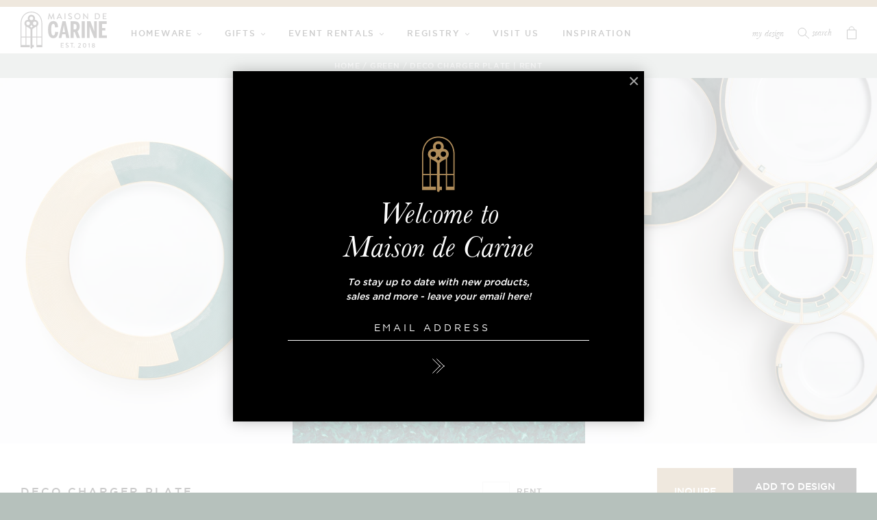

--- FILE ---
content_type: text/html; charset=utf-8
request_url: https://www.maisondecarine.com/collections/green/products/deco-charger-plate-rent
body_size: 35766
content:
<!doctype html>
<!--[if IE 9]> <html class="ie9 no-js" lang="en"> <![endif]-->
<!--[if (gt IE 9)|!(IE)]><!--> <html class="no-js" lang="en"> <!--<![endif]-->
<head><!--Content in content_for_header -->
<!--LayoutHub-Embed--><link rel="stylesheet" type="text/css" href="data:text/css;base64," media="all">
<!--LH--><!--/LayoutHub-Embed--><meta name="p:domain_verify" content="067b1049bf462fa0d0bdc4bf197033ba"/>
  <meta charset="utf-8">
  <meta http-equiv="X-UA-Compatible" content="IE=edge,chrome=1">
  <meta name="viewport" content="width=device-width,initial-scale=1">
  <meta name="theme-color" content="#000000">
  <meta name="facebook-domain-verification" content="t5dmn9ibplonn2h7whtd324y9h9vag" />
  
  
  <!-- Global site tag (gtag.js) - Google Analytics -->
<script async src="https://www.googletagmanager.com/gtag/js?id=G-M9B3QSMX3T"></script>
<script>
  window.dataLayer = window.dataLayer || [];
  function gtag(){dataLayer.push(arguments);}
  gtag('js', new Date());

  gtag('config', 'G-M9B3QSMX3T');
</script>
  
  
  <link rel="canonical" href="https://www.maisondecarine.com/products/deco-charger-plate-rent"><link rel="shortcut icon" href="//www.maisondecarine.com/cdn/shop/files/gate-key-favicon_32x32.png?v=1613687464" type="image/png"><title>Deco Charger Plate | Rent
&ndash; Maison de Carine</title>
  <link href="//www.maisondecarine.com/cdn/shop/t/15/assets/theme.scss.css?v=42121777776727700271743212344" rel="stylesheet" type="text/css" media="all" />
<meta name="description" content="Details 12.75&quot; Porcelain Hand Wash"><!-- /snippets/social-meta-tags.liquid -->




<meta property="og:site_name" content="Maison de Carine">
<meta property="og:url" content="https://www.maisondecarine.com/products/deco-charger-plate-rent">
<meta property="og:title" content="Deco Charger Plate | Rent">
<meta property="og:type" content="product">
<meta property="og:description" content="Details 12.75&quot; Porcelain Hand Wash">

  <meta property="og:price:amount" content="0">
  <meta property="og:price:currency" content="USD">

<meta property="og:image" content="http://www.maisondecarine.com/cdn/shop/products/Deco_Charger_copy_1200x1200.jpg?v=1579661069"><meta property="og:image" content="http://www.maisondecarine.com/cdn/shop/products/may_1-905_1_ff224b8b-74f2-4b20-b6b9-b142223ef8a5_1200x1200.jpg?v=1579661069"><meta property="og:image" content="http://www.maisondecarine.com/cdn/shop/products/190802_Maison_De_Carine_328_b3679997-647a-45ef-98e3-713a9d531ad1_1200x1200.jpg?v=1579661069">
<meta property="og:image:secure_url" content="https://www.maisondecarine.com/cdn/shop/products/Deco_Charger_copy_1200x1200.jpg?v=1579661069"><meta property="og:image:secure_url" content="https://www.maisondecarine.com/cdn/shop/products/may_1-905_1_ff224b8b-74f2-4b20-b6b9-b142223ef8a5_1200x1200.jpg?v=1579661069"><meta property="og:image:secure_url" content="https://www.maisondecarine.com/cdn/shop/products/190802_Maison_De_Carine_328_b3679997-647a-45ef-98e3-713a9d531ad1_1200x1200.jpg?v=1579661069">


<meta name="twitter:card" content="summary_large_image">
<meta name="twitter:title" content="Deco Charger Plate | Rent">
<meta name="twitter:description" content="Details 12.75&quot; Porcelain Hand Wash">


  
     
  <script>
    var theme = {
      strings: {
        addToCart: "Add to Bag",
        addToCartMobile: "Add to Bag",
        preOrder: "pre-order",
        soldOut: "Sold Out",
        unavailable: "Unavailable",
        regularPrice: "Regular price",
        sale: "Sale",
        showMore: "Show More",
        showLess: "Show Less",
        addressError: "Error looking up that address",
        addressNoResults: "No results for that address",
        addressQueryLimit: "You have exceeded the Google API usage limit. Consider upgrading to a \u003ca href=\"https:\/\/developers.google.com\/maps\/premium\/usage-limits\"\u003ePremium Plan\u003c\/a\u003e.",
        authError: "There was a problem authenticating your Google Maps account.",
        newWindow: "Opens in a new window.",
        external: "Opens external website.",
        newWindowExternal: "Opens external website in a new window."
      },
      settings: {
        moneyFormat: "\u003cspan class=money\u003e${{amount}}\u003c\/span\u003e",
      },
      moneyFormat: "${{amount_no_decimals}}",
      dev: {
      	variantSelection: 'dropdown',
        showMultipleCurrencies: false,
      	showCountdown: false,
        preorder: false,
	    
        countdownEnd: "2018-10-30 11:00",
        showReviews: 1,
        otherColors: 1,
        registryEnabled: false,
      	
        cartTotal: 0
      }
    }
    var allColors = [["Blue","#007BE5"],
["White","#fff"],
["Black","#000000"],
["Dusty Rose","#F3BAC7"],
["Sky Blue","#B1DEFF"],
["Blush","#FFD3DF"],
["Gold","#BD9521"],
["Platinum","#A3A3A3"],
["Mint","#B2F7D3"],
["Smoke","#A1A5B8"],
["Snow","#F7F8FC"],
["Indigo","#7382F9"],
["Aqua Green","#85EDB3"],
["Grey","#BEBEBE"],
["Purple Orchid","#EC52C8"],
["Clear","#ffffff"],
["Emerald","#004E07"],
["Ruby","#BF0802"],
["Sapphire","#000C93"],
["Navy","#00096B"],
["Aqua Black","#42CBDD"],
["White Gold","#FFFFFF"],
["Baroque","#B5B747"],
["Cobalt","#070BDD"],
["Tupi","#52C122"],
["Green","#38901D"],
["Aqua","#93ECE5"],
["Plum","#BE7492"],
["Champagne","#D4D4D4"],
["Matte Gold","#DDC36A"],
["Rainbow","#E546F0"],
["Bronze","#B25930"],
["Shiny Gold","#BDBB34"],
["Violet","#A25ECA"],
["Amber","#D9B03F"],
["Pink","#FC8FB3"]
];
     
    document.documentElement.className = document.documentElement.className.replace('no-js', 'js');
      
    if(window.location.href.indexOf('/pages/jobs') > -1) { 
      window.location.href = '/blogs/jobs';
    }
  </script>

  <!--[if (lte IE 9) ]><script src="//www.maisondecarine.com/cdn/shop/t/15/assets/match-media.min.js?v=22265819453975888031742329899" type="text/javascript"></script><![endif]-->

  <script>window.performance && window.performance.mark && window.performance.mark('shopify.content_for_header.start');</script><meta name="google-site-verification" content="U3Fe7TYaxjZXPjwSCE3sqL7Z9lnT6W_uJeuq_8LCKJg">
<meta id="shopify-digital-wallet" name="shopify-digital-wallet" content="/7965966436/digital_wallets/dialog">
<meta name="shopify-checkout-api-token" content="c5de0944bd2f7ffea307a6f6eca44a63">
<link rel="alternate" type="application/json+oembed" href="https://www.maisondecarine.com/products/deco-charger-plate-rent.oembed">
<script async="async" src="/checkouts/internal/preloads.js?locale=en-US"></script>
<link rel="preconnect" href="https://shop.app" crossorigin="anonymous">
<script async="async" src="https://shop.app/checkouts/internal/preloads.js?locale=en-US&shop_id=7965966436" crossorigin="anonymous"></script>
<script id="apple-pay-shop-capabilities" type="application/json">{"shopId":7965966436,"countryCode":"US","currencyCode":"USD","merchantCapabilities":["supports3DS"],"merchantId":"gid:\/\/shopify\/Shop\/7965966436","merchantName":"Maison de Carine","requiredBillingContactFields":["postalAddress","email","phone"],"requiredShippingContactFields":["postalAddress","email","phone"],"shippingType":"shipping","supportedNetworks":["visa","masterCard","amex","discover","elo","jcb"],"total":{"type":"pending","label":"Maison de Carine","amount":"1.00"},"shopifyPaymentsEnabled":true,"supportsSubscriptions":true}</script>
<script id="shopify-features" type="application/json">{"accessToken":"c5de0944bd2f7ffea307a6f6eca44a63","betas":["rich-media-storefront-analytics"],"domain":"www.maisondecarine.com","predictiveSearch":true,"shopId":7965966436,"locale":"en"}</script>
<script>var Shopify = Shopify || {};
Shopify.shop = "maisondecarine.myshopify.com";
Shopify.locale = "en";
Shopify.currency = {"active":"USD","rate":"1.0"};
Shopify.country = "US";
Shopify.theme = {"name":"Main - ARD (3\/19\/25","id":149377876212,"schema_name":"ARD Starter","schema_version":"1.0","theme_store_id":null,"role":"main"};
Shopify.theme.handle = "null";
Shopify.theme.style = {"id":null,"handle":null};
Shopify.cdnHost = "www.maisondecarine.com/cdn";
Shopify.routes = Shopify.routes || {};
Shopify.routes.root = "/";</script>
<script type="module">!function(o){(o.Shopify=o.Shopify||{}).modules=!0}(window);</script>
<script>!function(o){function n(){var o=[];function n(){o.push(Array.prototype.slice.apply(arguments))}return n.q=o,n}var t=o.Shopify=o.Shopify||{};t.loadFeatures=n(),t.autoloadFeatures=n()}(window);</script>
<script>
  window.ShopifyPay = window.ShopifyPay || {};
  window.ShopifyPay.apiHost = "shop.app\/pay";
  window.ShopifyPay.redirectState = null;
</script>
<script id="shop-js-analytics" type="application/json">{"pageType":"product"}</script>
<script defer="defer" async type="module" src="//www.maisondecarine.com/cdn/shopifycloud/shop-js/modules/v2/client.init-shop-cart-sync_C5BV16lS.en.esm.js"></script>
<script defer="defer" async type="module" src="//www.maisondecarine.com/cdn/shopifycloud/shop-js/modules/v2/chunk.common_CygWptCX.esm.js"></script>
<script type="module">
  await import("//www.maisondecarine.com/cdn/shopifycloud/shop-js/modules/v2/client.init-shop-cart-sync_C5BV16lS.en.esm.js");
await import("//www.maisondecarine.com/cdn/shopifycloud/shop-js/modules/v2/chunk.common_CygWptCX.esm.js");

  window.Shopify.SignInWithShop?.initShopCartSync?.({"fedCMEnabled":true,"windoidEnabled":true});

</script>
<script>
  window.Shopify = window.Shopify || {};
  if (!window.Shopify.featureAssets) window.Shopify.featureAssets = {};
  window.Shopify.featureAssets['shop-js'] = {"shop-cart-sync":["modules/v2/client.shop-cart-sync_ZFArdW7E.en.esm.js","modules/v2/chunk.common_CygWptCX.esm.js"],"init-fed-cm":["modules/v2/client.init-fed-cm_CmiC4vf6.en.esm.js","modules/v2/chunk.common_CygWptCX.esm.js"],"shop-button":["modules/v2/client.shop-button_tlx5R9nI.en.esm.js","modules/v2/chunk.common_CygWptCX.esm.js"],"shop-cash-offers":["modules/v2/client.shop-cash-offers_DOA2yAJr.en.esm.js","modules/v2/chunk.common_CygWptCX.esm.js","modules/v2/chunk.modal_D71HUcav.esm.js"],"init-windoid":["modules/v2/client.init-windoid_sURxWdc1.en.esm.js","modules/v2/chunk.common_CygWptCX.esm.js"],"shop-toast-manager":["modules/v2/client.shop-toast-manager_ClPi3nE9.en.esm.js","modules/v2/chunk.common_CygWptCX.esm.js"],"init-shop-email-lookup-coordinator":["modules/v2/client.init-shop-email-lookup-coordinator_B8hsDcYM.en.esm.js","modules/v2/chunk.common_CygWptCX.esm.js"],"init-shop-cart-sync":["modules/v2/client.init-shop-cart-sync_C5BV16lS.en.esm.js","modules/v2/chunk.common_CygWptCX.esm.js"],"avatar":["modules/v2/client.avatar_BTnouDA3.en.esm.js"],"pay-button":["modules/v2/client.pay-button_FdsNuTd3.en.esm.js","modules/v2/chunk.common_CygWptCX.esm.js"],"init-customer-accounts":["modules/v2/client.init-customer-accounts_DxDtT_ad.en.esm.js","modules/v2/client.shop-login-button_C5VAVYt1.en.esm.js","modules/v2/chunk.common_CygWptCX.esm.js","modules/v2/chunk.modal_D71HUcav.esm.js"],"init-shop-for-new-customer-accounts":["modules/v2/client.init-shop-for-new-customer-accounts_ChsxoAhi.en.esm.js","modules/v2/client.shop-login-button_C5VAVYt1.en.esm.js","modules/v2/chunk.common_CygWptCX.esm.js","modules/v2/chunk.modal_D71HUcav.esm.js"],"shop-login-button":["modules/v2/client.shop-login-button_C5VAVYt1.en.esm.js","modules/v2/chunk.common_CygWptCX.esm.js","modules/v2/chunk.modal_D71HUcav.esm.js"],"init-customer-accounts-sign-up":["modules/v2/client.init-customer-accounts-sign-up_CPSyQ0Tj.en.esm.js","modules/v2/client.shop-login-button_C5VAVYt1.en.esm.js","modules/v2/chunk.common_CygWptCX.esm.js","modules/v2/chunk.modal_D71HUcav.esm.js"],"shop-follow-button":["modules/v2/client.shop-follow-button_Cva4Ekp9.en.esm.js","modules/v2/chunk.common_CygWptCX.esm.js","modules/v2/chunk.modal_D71HUcav.esm.js"],"checkout-modal":["modules/v2/client.checkout-modal_BPM8l0SH.en.esm.js","modules/v2/chunk.common_CygWptCX.esm.js","modules/v2/chunk.modal_D71HUcav.esm.js"],"lead-capture":["modules/v2/client.lead-capture_Bi8yE_yS.en.esm.js","modules/v2/chunk.common_CygWptCX.esm.js","modules/v2/chunk.modal_D71HUcav.esm.js"],"shop-login":["modules/v2/client.shop-login_D6lNrXab.en.esm.js","modules/v2/chunk.common_CygWptCX.esm.js","modules/v2/chunk.modal_D71HUcav.esm.js"],"payment-terms":["modules/v2/client.payment-terms_CZxnsJam.en.esm.js","modules/v2/chunk.common_CygWptCX.esm.js","modules/v2/chunk.modal_D71HUcav.esm.js"]};
</script>
<script>(function() {
  var isLoaded = false;
  function asyncLoad() {
    if (isLoaded) return;
    isLoaded = true;
    var urls = ["\/\/shopify.privy.com\/widget.js?shop=maisondecarine.myshopify.com","https:\/\/cdn.nfcube.com\/instafeed-2d6276b0e1d219abd6a644af12214315.js?shop=maisondecarine.myshopify.com"];
    for (var i = 0; i < urls.length; i++) {
      var s = document.createElement('script');
      s.type = 'text/javascript';
      s.async = true;
      s.src = urls[i];
      var x = document.getElementsByTagName('script')[0];
      x.parentNode.insertBefore(s, x);
    }
  };
  if(window.attachEvent) {
    window.attachEvent('onload', asyncLoad);
  } else {
    window.addEventListener('load', asyncLoad, false);
  }
})();</script>
<script id="__st">var __st={"a":7965966436,"offset":-18000,"reqid":"07888ca6-b45a-46c9-98b3-d06c4115515a-1768819710","pageurl":"www.maisondecarine.com\/collections\/green\/products\/deco-charger-plate-rent","u":"49c02befcc6b","p":"product","rtyp":"product","rid":4408816336996};</script>
<script>window.ShopifyPaypalV4VisibilityTracking = true;</script>
<script id="captcha-bootstrap">!function(){'use strict';const t='contact',e='account',n='new_comment',o=[[t,t],['blogs',n],['comments',n],[t,'customer']],c=[[e,'customer_login'],[e,'guest_login'],[e,'recover_customer_password'],[e,'create_customer']],r=t=>t.map((([t,e])=>`form[action*='/${t}']:not([data-nocaptcha='true']) input[name='form_type'][value='${e}']`)).join(','),a=t=>()=>t?[...document.querySelectorAll(t)].map((t=>t.form)):[];function s(){const t=[...o],e=r(t);return a(e)}const i='password',u='form_key',d=['recaptcha-v3-token','g-recaptcha-response','h-captcha-response',i],f=()=>{try{return window.sessionStorage}catch{return}},m='__shopify_v',_=t=>t.elements[u];function p(t,e,n=!1){try{const o=window.sessionStorage,c=JSON.parse(o.getItem(e)),{data:r}=function(t){const{data:e,action:n}=t;return t[m]||n?{data:e,action:n}:{data:t,action:n}}(c);for(const[e,n]of Object.entries(r))t.elements[e]&&(t.elements[e].value=n);n&&o.removeItem(e)}catch(o){console.error('form repopulation failed',{error:o})}}const l='form_type',E='cptcha';function T(t){t.dataset[E]=!0}const w=window,h=w.document,L='Shopify',v='ce_forms',y='captcha';let A=!1;((t,e)=>{const n=(g='f06e6c50-85a8-45c8-87d0-21a2b65856fe',I='https://cdn.shopify.com/shopifycloud/storefront-forms-hcaptcha/ce_storefront_forms_captcha_hcaptcha.v1.5.2.iife.js',D={infoText:'Protected by hCaptcha',privacyText:'Privacy',termsText:'Terms'},(t,e,n)=>{const o=w[L][v],c=o.bindForm;if(c)return c(t,g,e,D).then(n);var r;o.q.push([[t,g,e,D],n]),r=I,A||(h.body.append(Object.assign(h.createElement('script'),{id:'captcha-provider',async:!0,src:r})),A=!0)});var g,I,D;w[L]=w[L]||{},w[L][v]=w[L][v]||{},w[L][v].q=[],w[L][y]=w[L][y]||{},w[L][y].protect=function(t,e){n(t,void 0,e),T(t)},Object.freeze(w[L][y]),function(t,e,n,w,h,L){const[v,y,A,g]=function(t,e,n){const i=e?o:[],u=t?c:[],d=[...i,...u],f=r(d),m=r(i),_=r(d.filter((([t,e])=>n.includes(e))));return[a(f),a(m),a(_),s()]}(w,h,L),I=t=>{const e=t.target;return e instanceof HTMLFormElement?e:e&&e.form},D=t=>v().includes(t);t.addEventListener('submit',(t=>{const e=I(t);if(!e)return;const n=D(e)&&!e.dataset.hcaptchaBound&&!e.dataset.recaptchaBound,o=_(e),c=g().includes(e)&&(!o||!o.value);(n||c)&&t.preventDefault(),c&&!n&&(function(t){try{if(!f())return;!function(t){const e=f();if(!e)return;const n=_(t);if(!n)return;const o=n.value;o&&e.removeItem(o)}(t);const e=Array.from(Array(32),(()=>Math.random().toString(36)[2])).join('');!function(t,e){_(t)||t.append(Object.assign(document.createElement('input'),{type:'hidden',name:u})),t.elements[u].value=e}(t,e),function(t,e){const n=f();if(!n)return;const o=[...t.querySelectorAll(`input[type='${i}']`)].map((({name:t})=>t)),c=[...d,...o],r={};for(const[a,s]of new FormData(t).entries())c.includes(a)||(r[a]=s);n.setItem(e,JSON.stringify({[m]:1,action:t.action,data:r}))}(t,e)}catch(e){console.error('failed to persist form',e)}}(e),e.submit())}));const S=(t,e)=>{t&&!t.dataset[E]&&(n(t,e.some((e=>e===t))),T(t))};for(const o of['focusin','change'])t.addEventListener(o,(t=>{const e=I(t);D(e)&&S(e,y())}));const B=e.get('form_key'),M=e.get(l),P=B&&M;t.addEventListener('DOMContentLoaded',(()=>{const t=y();if(P)for(const e of t)e.elements[l].value===M&&p(e,B);[...new Set([...A(),...v().filter((t=>'true'===t.dataset.shopifyCaptcha))])].forEach((e=>S(e,t)))}))}(h,new URLSearchParams(w.location.search),n,t,e,['guest_login'])})(!0,!1)}();</script>
<script integrity="sha256-4kQ18oKyAcykRKYeNunJcIwy7WH5gtpwJnB7kiuLZ1E=" data-source-attribution="shopify.loadfeatures" defer="defer" src="//www.maisondecarine.com/cdn/shopifycloud/storefront/assets/storefront/load_feature-a0a9edcb.js" crossorigin="anonymous"></script>
<script crossorigin="anonymous" defer="defer" src="//www.maisondecarine.com/cdn/shopifycloud/storefront/assets/shopify_pay/storefront-65b4c6d7.js?v=20250812"></script>
<script data-source-attribution="shopify.dynamic_checkout.dynamic.init">var Shopify=Shopify||{};Shopify.PaymentButton=Shopify.PaymentButton||{isStorefrontPortableWallets:!0,init:function(){window.Shopify.PaymentButton.init=function(){};var t=document.createElement("script");t.src="https://www.maisondecarine.com/cdn/shopifycloud/portable-wallets/latest/portable-wallets.en.js",t.type="module",document.head.appendChild(t)}};
</script>
<script data-source-attribution="shopify.dynamic_checkout.buyer_consent">
  function portableWalletsHideBuyerConsent(e){var t=document.getElementById("shopify-buyer-consent"),n=document.getElementById("shopify-subscription-policy-button");t&&n&&(t.classList.add("hidden"),t.setAttribute("aria-hidden","true"),n.removeEventListener("click",e))}function portableWalletsShowBuyerConsent(e){var t=document.getElementById("shopify-buyer-consent"),n=document.getElementById("shopify-subscription-policy-button");t&&n&&(t.classList.remove("hidden"),t.removeAttribute("aria-hidden"),n.addEventListener("click",e))}window.Shopify?.PaymentButton&&(window.Shopify.PaymentButton.hideBuyerConsent=portableWalletsHideBuyerConsent,window.Shopify.PaymentButton.showBuyerConsent=portableWalletsShowBuyerConsent);
</script>
<script data-source-attribution="shopify.dynamic_checkout.cart.bootstrap">document.addEventListener("DOMContentLoaded",(function(){function t(){return document.querySelector("shopify-accelerated-checkout-cart, shopify-accelerated-checkout")}if(t())Shopify.PaymentButton.init();else{new MutationObserver((function(e,n){t()&&(Shopify.PaymentButton.init(),n.disconnect())})).observe(document.body,{childList:!0,subtree:!0})}}));
</script>
<link id="shopify-accelerated-checkout-styles" rel="stylesheet" media="screen" href="https://www.maisondecarine.com/cdn/shopifycloud/portable-wallets/latest/accelerated-checkout-backwards-compat.css" crossorigin="anonymous">
<style id="shopify-accelerated-checkout-cart">
        #shopify-buyer-consent {
  margin-top: 1em;
  display: inline-block;
  width: 100%;
}

#shopify-buyer-consent.hidden {
  display: none;
}

#shopify-subscription-policy-button {
  background: none;
  border: none;
  padding: 0;
  text-decoration: underline;
  font-size: inherit;
  cursor: pointer;
}

#shopify-subscription-policy-button::before {
  box-shadow: none;
}

      </style>

<script>window.performance && window.performance.mark && window.performance.mark('shopify.content_for_header.end');</script>
  
  
  
  

<script type="text/javascript">
  function initAppmate(Appmate){
    Appmate.wk.on({
      'click .wk-variant-link': eventHandler(function(){
        var id = Appmate.wk.$(this).closest('[data-wk-item]').attr("data-wk-item");
        var href = this.href;
        var product = Appmate.wk.getItem(id).then(function(product){
          var variant = product.selected_or_first_available_variant || {};
          sendTracking({
            hitType: 'event',
            eventCategory: 'Wishlist',
            eventAction: 'WK Clicked Product',
            eventLabel: 'Wishlist King',
            hitCallback: function() {
              document.location = href;
            }
          }, {
            id: variant.sku || variant.id,
            name: product.title,
            category: product.type,
            brand: product.vendor,
            variant: variant.title,
            price: variant.price
          }, {
            list: "" || undefined
          });
        })
      }),
      'click [data-wk-add-product]': eventHandler(function(){
        var productId = this.getAttribute('data-wk-add-product');
        var select = Appmate.wk.$(this).parents('form').find('select[name="id"]');
        var variantId = select.length ? select.val() : undefined;
        Appmate.wk.addProduct(productId, variantId).then(function(product) {
          var variant = product.selected_or_first_available_variant || {};
          sendTracking({
            hitType: 'event',
            eventCategory: 'Wishlist',
            eventAction: 'WK Added Product',
            eventLabel: 'Wishlist King',
          }, {
            id: variant.sku || variant.id,
            name: product.title,
            category: product.type,
            brand: product.vendor,
            variant: variant.title,
            price: variant.price
          }, {
            list: "" || undefined
          });
        });
      }),
      'click [data-wk-remove-product]': eventHandler(function(){
        var productId = this.getAttribute('data-wk-remove-product');
        Appmate.wk.removeProduct(productId).then(function(product) {
          var variant = product.selected_or_first_available_variant || {};
          sendTracking({
            hitType: 'event',
            eventCategory: 'Wishlist',
            eventAction: 'WK Removed Product',
            eventLabel: 'Wishlist King',
          }, {
            id: variant.sku || variant.id,
            name: product.title,
            category: product.type,
            brand: product.vendor,
            variant: variant.title,
            price: variant.price
          }, {
            list: "" || undefined
          });
        });
      }),
      'click [data-wk-remove-item]': eventHandler(function(){
        var itemId = this.getAttribute('data-wk-remove-item');
        fadeOrNot(this, function() {
          Appmate.wk.removeItem(itemId).then(function(product){
            var variant = product.selected_or_first_available_variant || {};
            sendTracking({
              hitType: 'event',
              eventCategory: 'Wishlist',
              eventAction: 'WK Removed Product',
              eventLabel: 'Wishlist King',
            }, {
              id: variant.sku || variant.id,
              name: product.title,
              category: product.type,
              brand: product.vendor,
              variant: variant.title,
              price: variant.price
            }, {
              list: "" || undefined
            });
          });
        });
      }),
      'click [data-wk-clear-wishlist]': eventHandler(function(){
        var wishlistId = this.getAttribute('data-wk-clear-wishlist');
        Appmate.wk.clear(wishlistId).then(function() {
          sendTracking({
            hitType: 'event',
            eventCategory: 'Wishlist',
            eventAction: 'WK Cleared Wishlist',
            eventLabel: 'Wishlist King',
          });
        });
      }),
      'click [data-wk-share]': eventHandler(function(){
        var params = {
          wkShareService: this.getAttribute("data-wk-share-service"),
          wkShare: this.getAttribute("data-wk-share"),
          wkShareImage: this.getAttribute("data-wk-share-image")
        };
        var shareLink = Appmate.wk.getShareLink(params);

        sendTracking({
          hitType: 'event',
          eventCategory: 'Wishlist',
          eventAction: 'WK Shared Wishlist (' + params.wkShareService + ')',
          eventLabel: 'Wishlist King',
        });

        switch (params.wkShareService) {
          case 'link':
            Appmate.wk.$('#wk-share-link-text').addClass('wk-visible').find('.wk-text').html(shareLink);
            var copyButton = Appmate.wk.$('#wk-share-link-text .wk-clipboard');
            var copyText = copyButton.html();
            var clipboard = Appmate.wk.clipboard(copyButton[0]);
            clipboard.on('success', function(e) {
              copyButton.html('copied');
              setTimeout(function(){
                copyButton.html(copyText);
              }, 2000);
            });
            break;
          case 'email':
            window.location.href = shareLink;
            break;
          case 'contact':
            var contactUrl = '/pages/contact';
            var message = 'Here is the link to my list:\n' + shareLink;
            window.location.href=contactUrl + '?message=' + encodeURIComponent(message);
            break;
          default:
            window.open(
              shareLink,
              'wishlist_share',
              'height=590, width=770, toolbar=no, menubar=no, scrollbars=no, resizable=no, location=no, directories=no, status=no'
            );
        }
      }),
      'click [data-wk-move-to-cart]': eventHandler(function(){
        var $elem = Appmate.wk.$(this);
        $form = $elem.parents('form');
        $elem.prop("disabled", true);

        var item = this.getAttribute('data-wk-move-to-cart');
        var formData = $form.serialize();

        fadeOrNot(this, function(){
          Appmate.wk
          .moveToCart(item, formData)
          .then(function(product){
            $elem.prop("disabled", false);

            var variant = product.selected_or_first_available_variant || {};
            sendTracking({
              hitType: 'event',
              eventCategory: 'Wishlist',
              eventAction: 'WK Added to Cart',
              eventLabel: 'Wishlist King',
              hitCallback: function() {
                window.scrollTo(0, 0);
                location.reload();
              }
            }, {
              id: variant.sku || variant.id,
              name: product.title,
              category: product.type,
              brand: product.vendor,
              variant: variant.title,
              price: variant.price,
              quantity: 1,
            }, {
              list: "" || undefined
            });
          });
        });
      }),
      'render .wk-option-select': function(elem){
        appmateOptionSelect(elem);
      },
      'login-required': function (intent) {
        var redirect = {
          path: window.location.pathname,
          intent: intent
        };
        window.location = '/account/login?wk-redirect=' + encodeURIComponent(JSON.stringify(redirect));
      },
      'render .swiper-container': function (elem) {
        // initSlider()
      },
      'ready': function () {
        // Appmate.wk.$(document).ready(initSlider);
        fillContactForm();

        var redirect = Appmate.wk.getQueryParam('wk-redirect');
        if (redirect) {
          Appmate.wk.addLoginRedirect(Appmate.wk.$('#customer_login'), JSON.parse(redirect));
        }
        var intent = Appmate.wk.getQueryParam('wk-intent');
        if (intent) {
          intent = JSON.parse(intent);
          switch (intent.action) {
            case 'addProduct':
              Appmate.wk.addProduct(intent.product, intent.variant)
              break;
            default:
              console.warn('Wishlist King: Intent not implemented', intent)
          }
          if (window.history && window.history.pushState) {
            history.pushState(null, null, window.location.pathname);
          }
        }
      }
    });

    Appmate.init({
      shop: {
        domain: 'maisondecarine.myshopify.com'
      },
      session: {
        customer: ''
      },
      globals: {
        settings: {
          app_wk_icon: 'heart',
          app_wk_share_position: 'top',
          app_wk_products_per_row: 4,
          money_format: '${{amount_no_decimals}} USD'
        },
        customer: '',
        customer_accounts_enabled: true,
      },
      wishlist: {
        filter: function(product) {
          return !product.hidden;
        },
        loginRequired: false,
        handle: "/pages/wishlist",
        proxyHandle: "/a/wk",
        share: {
          handle: "/pages/shared-wishlist",
          title: 'My Wishlist',
          description: 'Check out some of my favorite things @ Maison de Carine.',
          imageTitle: 'Maison de Carine',
          hashTags: 'wishlist',
          twitterUser: false // will be used with via
        }
      }
    });

    function sendTracking(event, product, action) {
      if (typeof fbq === 'function') {
        switch (event.eventAction) {
          case "WK Added Product":
            fbq('track', 'AddToWishlist', {
              value: product.price,
              currency: 'USD'
            });
            break;
        }
      }
      if (typeof ga === 'function') {
        if (product) {
          delete product.price;
          ga('ec:addProduct', product);
        }

        if (action) {
          ga('ec:setAction', 'click', action);
        }

        if (event) {
          ga('send', event);
        }

        if (!ga.loaded) {
          event && event.hitCallback && event.hitCallback()
        }
      } else {
        event && event.hitCallback && event.hitCallback()
      }
    }

    function initSlider () {
      if (typeof Swiper !== 'undefined') {
        var mySwiper = new Swiper ('.swiper-container', {
          direction: 'horizontal',
          loop: false,
          pagination: '.swiper-pagination',
          nextButton: '.swiper-button-next',
          prevButton: '.swiper-button-prev',
          spaceBetween: 20,
          slidesPerView: 4,
          breakpoints: {
            380: {
              slidesPerView: 1,
              spaceBetween: 0,
            },
            480: {
              slidesPerView: 2,
              spaceBetween: 20,
            }
          }
        })
      }
    }

    function fillContactForm() {
      document.addEventListener('DOMContentLoaded', fillContactForm)
      if (document.getElementById('contact_form')) {
        var message = Appmate.wk.getQueryParam('message');
        var bodyElement = document.querySelector("#contact_form textarea[name='contact[body]']");
        if (bodyElement && message) {
          bodyElement.value = message;
        }
      }
    }

    function eventHandler (callback) {
      return function (event) {
        if (typeof callback === 'function') {
          callback.call(this, event)
        }
        if (event) {
          event.preventDefault();
          event.stopPropagation();
        }
      }
    }

    function fadeOrNot(elem, callback){
      if (typeof $ !== "function") {
        callback();
        return;
      }
      var $elem = $(elem);
  	  if ($elem.parents('.wk-fadeout').length) {
        $elem.parents('.wk-fadeout').fadeOut(callback);
      } else {
        callback();
      }
    }
  }
</script>



<script
  id="wishlist-icon-filled"
  data="wishlist"
  type="text/x-template"
  app="wishlist-king"
>
  {% if settings.app_wk_icon == "heart" %}
    <svg version='1.1' xmlns='https://www.w3.org/2000/svg' width='64' height='64' viewBox='0 0 64 64'>
      <path d='M47.199 4c-6.727 0-12.516 5.472-15.198 11.188-2.684-5.715-8.474-11.188-15.201-11.188-9.274 0-16.8 7.527-16.8 16.802 0 18.865 19.031 23.812 32.001 42.464 12.26-18.536 31.999-24.2 31.999-42.464 0-9.274-7.527-16.802-16.801-16.802z' fill='#000'></path>
    </svg>
  {% elsif settings.app_wk_icon == "star" %}
    <svg version='1.1' xmlns='https://www.w3.org/2000/svg' width='64' height='60.9' viewBox='0 0 64 64'>
      <path d='M63.92,23.25a1.5,1.5,0,0,0-1.39-1H40.3L33.39,1.08A1.5,1.5,0,0,0,32,0h0a1.49,1.49,0,0,0-1.39,1L23.7,22.22H1.47a1.49,1.49,0,0,0-1.39,1A1.39,1.39,0,0,0,.6,24.85l18,13L11.65,59a1.39,1.39,0,0,0,.51,1.61,1.47,1.47,0,0,0,.88.3,1.29,1.29,0,0,0,.88-0.3l18-13.08L50,60.68a1.55,1.55,0,0,0,1.76,0,1.39,1.39,0,0,0,.51-1.61l-6.9-21.14,18-13A1.45,1.45,0,0,0,63.92,23.25Z' fill='#be8508'></path>
    </svg>
  {% endif %}
</script>

<script
  id="wishlist-icon-empty"
  data="wishlist"
  type="text/x-template"
  app="wishlist-king"
>
  {% if settings.app_wk_icon == "heart" %}
    <svg version='1.1' xmlns='https://www.w3.org/2000/svg' width='64px' height='60.833px' viewBox='0 0 64 60.833'>
      <path stroke='#000' stroke-width='5' stroke-miterlimit='10' fill-opacity='0' d='M45.684,2.654c-6.057,0-11.27,4.927-13.684,10.073 c-2.417-5.145-7.63-10.073-13.687-10.073c-8.349,0-15.125,6.776-15.125,15.127c0,16.983,17.134,21.438,28.812,38.231 c11.038-16.688,28.811-21.787,28.811-38.231C60.811,9.431,54.033,2.654,45.684,2.654z'/>
    </svg>
  {% elsif settings.app_wk_icon == "star" %}
    <svg version='1.1' xmlns='https://www.w3.org/2000/svg' width='64' height='60.9' viewBox='0 0 64 64'>
      <path d='M63.92,23.25a1.5,1.5,0,0,0-1.39-1H40.3L33.39,1.08A1.5,1.5,0,0,0,32,0h0a1.49,1.49,0,0,0-1.39,1L23.7,22.22H1.47a1.49,1.49,0,0,0-1.39,1A1.39,1.39,0,0,0,.6,24.85l18,13L11.65,59a1.39,1.39,0,0,0,.51,1.61,1.47,1.47,0,0,0,.88.3,1.29,1.29,0,0,0,.88-0.3l18-13.08L50,60.68a1.55,1.55,0,0,0,1.76,0,1.39,1.39,0,0,0,.51-1.61l-6.9-21.14,18-13A1.45,1.45,0,0,0,63.92,23.25ZM42.75,36.18a1.39,1.39,0,0,0-.51,1.61l5.81,18L32.85,44.69a1.41,1.41,0,0,0-1.67,0L15.92,55.74l5.81-18a1.39,1.39,0,0,0-.51-1.61L6,25.12H24.7a1.49,1.49,0,0,0,1.39-1L32,6.17l5.81,18a1.5,1.5,0,0,0,1.39,1H58Z' fill='#be8508'></path>
    </svg>
  {% endif %}
</script>

<script
  id="wishlist-icon-remove"
  data="wishlist"
  type="text/x-template"
  app="wishlist-king"
>
  <svg role="presentation" viewBox="0 0 16 14">
    <path d="M15 0L1 14m14 0L1 0" stroke="currentColor" fill="none" fill-rule="evenodd"></path>
  </svg>
</script>

<script
  id="wishlist-link"
  data="wishlist"
  type="text/x-template"
  app="wishlist-king"
>
  {% if wishlist.item_count %}
    {% assign link_icon = 'wishlist-icon-filled' %}
  {% else %}
    {% assign link_icon = 'wishlist-icon-empty' %}
  {% endif %}
  <a href="{{ wishlist.url }}" class="wk-link wk-{{ wishlist.state }}" title="View Design Board"><div class="wk-icon">{% include link_icon %}</div><span class="wk-label">My Design</span> <span class="wk-count">({{ wishlist.item_count }})</span></a>
</script>

<script
  id="wishlist-link-li"
  data="wishlist"
  type="text/x-template"
  app="wishlist-king"
>
  <li class="wishlist-link-li wk-{{ wishlist.state }}">
    {% include 'wishlist-link' %}
  </li>
</script>

<script
  id="wishlist-button-product"
  data="product"
  type="text/x-template"
  app="wishlist-king"
>
  {% if product.in_wishlist %}
    {% assign btn_text = 'In Design Board' %}
    {% assign btn_title = 'Remove from Design Board' %}
    {% assign btn_action = 'wk-remove-product' %}
    {% assign btn_icon = 'wishlist-icon-filled' %}
  {% else %}
    {% assign btn_text = 'Add to Design Board' %}
    {% assign btn_title = 'Add to Design Board' %}
    {% assign btn_action = 'wk-add-product' %}
    {% assign btn_icon = 'wishlist-icon-empty' %}
  {% endif %}

  <button type="button" class="wk-button-product {{ btn_action }}" title="{{ btn_title }}" data-{{ btn_action }}="{{ product.id }}">
    <div class="wk-icon visually-hidden">
      {% include btn_icon %}
    </div>
    <span class="wk-label">{{ btn_text }}</span>
  </button>
</script>

<script
  id="wishlist-button-collection"
  data="product"
  type="text/x-template"
  app="wishlist-king"
>
  {% if product.in_wishlist %}
    {% assign btn_text = 'In Wishlist' %}
    {% assign btn_title = 'Remove from Wishlist' %}
    {% assign btn_action = 'wk-remove-product' %}
    {% assign btn_icon = 'wishlist-icon-filled' %}
  {% else %}
    {% assign btn_text = 'Add to Wishlist' %}
    {% assign btn_title = 'Add to Wishlist' %}
    {% assign btn_action = 'wk-add-product' %}
    {% assign btn_icon = 'wishlist-icon-empty' %}
  {% endif %}

  <button type="button" class="wk-button-collection {{ btn_action }}" title="{{ btn_title }}" data-{{ btn_action }}="{{ product.id }}">
    <div class="wk-icon">
      {% include btn_icon %}
    </div>
    <span class="wk-label">{{ btn_text }}</span>
  </button>
</script>

<script
  id="wishlist-button-wishlist-page"
  data="product"
  type="text/x-template"
  app="wishlist-king"
>
  {% if wishlist.read_only %}
    {% assign item_id = product.id %}
  {% else %}
    {% assign item_id = product.wishlist_item_id %}
  {% endif %}

  {% assign add_class = '' %}
  {% if product.in_wishlist and wishlist.read_only == true %}
    {% assign btn_text = 'In Wishlist' %}
    {% assign btn_title = 'Remove from Wishlist' %}
    {% assign btn_action = 'wk-remove-product' %}
    {% assign btn_icon = 'wishlist-icon-filled' %}
  {% elsif product.in_wishlist and wishlist.read_only == false %}
    {% assign btn_text = 'In Wishlist' %}
    {% assign btn_title = 'Remove from Wishlist' %}
    {% assign btn_action = 'wk-remove-item' %}
    {% assign btn_icon = 'wishlist-icon-remove' %}
    {% assign add_class = 'wk-with-hover' %}
  {% else %}
    {% assign btn_text = 'Add to Wishlist' %}
    {% assign btn_title = 'Add to Wishlist' %}
    {% assign btn_action = 'wk-add-product' %}
    {% assign btn_icon = 'wishlist-icon-empty' %}
    {% assign add_class = 'wk-with-hover' %}
  {% endif %}

  <button type="button" class="wk-button-wishlist-page {{ btn_action }} {{ add_class }}" title="{{ btn_title }}" data-{{ btn_action }}="{{ item_id }}">
    <div class="wk-icon">
      {% include btn_icon %}
    </div>
    <span class="wk-label">{{ btn_text }}</span>
  </button>
</script>

<script
  id="wishlist-button-wishlist-clear"
  data="wishlist"
  type="text/x-template"
  app="wishlist-king"
>
  {% assign btn_text = 'Clear Wishlist' %}
  {% assign btn_title = 'Clear Wishlist' %}
  {% assign btn_class = 'wk-button-wishlist-clear' %}

  <button type="button" class="{{ btn_class }}" title="{{ btn_title }}" data-wk-clear-wishlist="{{ wishlist.permaId }}">
    <span class="wk-label">{{ btn_text }}</span>
  </button>
</script>

<script
  id="wishlist-shared"
  data="shared_wishlist"
  type="text/x-template"
  app="wishlist-king"
>
  {% assign wishlist = shared_wishlist %}
  {% include 'wishlist-collection' with wishlist %}
</script>

<script
  id="wishlist-collection"
  data="wishlist"
  type="text/x-template"
  app="wishlist-king"
>
  <div class='wishlist-collection'>
  {% if wishlist.item_count == 0 %}
    {% include 'wishlist-collection-empty' %}
  {% else %}
    {% if customer_accounts_enabled and customer == false and wishlist.read_only == false %}
      {% include 'wishlist-collection-login-note' %}
    {% endif %}

    {% if settings.app_wk_share_position == "top" %}
      {% unless wishlist.read_only %}
        {% include 'wishlist-collection-share' %}
      {% endunless %}
    {% endif %}

    {% include 'wishlist-collection-loop' %}

    {% if settings.app_wk_share_position == "bottom" %}
      {% unless wishlist.read_only %}
        {% include 'wishlist-collection-share' %}
      {% endunless %}
    {% endif %}

    {% unless wishlist.read_only %}
      {% include 'wishlist-button-wishlist-clear' %}
    {% endunless %}
  {% endif %}
  </div>
</script>

<script
  id="wishlist-row"
  data="wishlist"
  type="text/x-template"
  app="wishlist-king"
>
  <div class='wk-wishlist-row'>
    {% if wishlist.item_count != 0 %}
    <h2 class="wk-wishlist-row-title">Add more from Wishlist</h2>
    <div class="swiper-container">
        <!-- Additional required wrapper -->
        <div class="swiper-wrapper">
            <!-- Slides -->
            {% for product in wishlist.products %}
              {% assign hide_default_title = false %}
              {% if product.variants.length == 1 and product.variants[0].title contains 'Default' %}
                {% assign hide_default_title = true %}
              {% endif %}
              <div
                id="wk-item-{{ product.wishlist_item_id }}"
                class="swiper-slide wk-item wk-fadeout"
                data-wk-item="{{ product.wishlist_item_id }}"
              >
                {% include 'wishlist-collection-product-image' with product %}
                {% include 'wishlist-collection-product-title' with product %}
                {% include 'wishlist-collection-product-price' %}
                {% include 'wishlist-collection-product-form' with product %}
              </div>
            {% endfor %}
        </div>
        <!-- If we need pagination -->
        <!-- <div class="swiper-pagination"></div> -->
    </div>
    <div class="swiper-button-prev">
      <svg fill="#000000" height="24" viewBox="0 0 24 24" width="24" xmlns="http://www.w3.org/2000/svg">
          <path d="M15.41 7.41L14 6l-6 6 6 6 1.41-1.41L10.83 12z"/>
          <path d="M0 0h24v24H0z" fill="none"/>
      </svg>
    </div>
    <div class="swiper-button-next">
      <svg fill="#000000" height="24" viewBox="0 0 24 24" width="24" xmlns="http://www.w3.org/2000/svg">
          <path d="M10 6L8.59 7.41 13.17 12l-4.58 4.59L10 18l6-6z"/>
          <path d="M0 0h24v24H0z" fill="none"/>
      </svg>
    </div>
    {% endif %}
  </div>
</script>

<script
  id="wishlist-collection-empty"
  data="wishlist"
  type="text/x-template"
  app="wishlist-king"
>
  <div class="wk-row">
    <div class="wk-span12">
      <h3 class="wk-wishlist-empty-note">Your design board is empty!</h3>
    </div>
  </div>
</script>

<script
  id="wishlist-collection-login-note"
  data="wishlist"
  type="text/x-template"
  app="wishlist-king"
>
  <div class="wk-row">
    <p class="wk-span12 wk-login-note">
      To permanently save your design board please <a href="/account/login">login</a> or <a href="/account/register">sign up</a>.
    </p>
  </div>
</script>

<script
  id="wishlist-collection-share"
  data="wishlist"
  type="text/x-template"
  app="wishlist-king"
>
  <h3 id="wk-share-head">Share Design Board</h3>
  <ul id="wk-share-list">
    <li>{% include 'wishlist-share-button-fb' %}</li>
    <li>{% include 'wishlist-share-button-pinterest' %}</li>
    <li>{% include 'wishlist-share-button-twitter' %}</li>
    <li>{% include 'wishlist-share-button-email' %}</li>
    <li>{% include 'wishlist-share-button-link' %}</li>
    {% comment %}
    <li>{% include 'wishlist-share-button-contact' %}</li>
    {% endcomment %}
    <li id="wk-share-whatsapp">{% include 'wishlist-share-button-whatsapp' %}</li>
  </ul>
  <div id="wk-share-link-text"><span class="wk-text"></span><button class="wk-clipboard" data-clipboard-target="#wk-share-link-text .wk-text">copy link</button></div>
</script>

<script
  id="wishlist-collection-loop"
  data="wishlist"
  type="text/x-template"
  app="wishlist-king"
>
  <div class="wk-row">
    {% assign item_count = 0 %}
    {% for product in wishlist.products %}
      {% assign item_count = item_count | plus: 1 %}
      {% unless limit and item_count > limit %}
        {% assign hide_default_title = false %}
        {% if product.variants.length == 1 and product.variants[0].title contains 'Default' %}
          {% assign hide_default_title = true %}
        {% endif %}

        {% assign items_per_row = settings.app_wk_products_per_row %}
        {% assign wk_item_width = 100 | divided_by: items_per_row %}

        <div class="wk-item-column" style="width: {{ wk_item_width }}%">
          <div id="wk-item-{{ product.wishlist_item_id }}" class="wk-item {{ wk_item_class }} {% unless wishlist.read_only %}wk-fadeout{% endunless %}" data-wk-item="{{ product.wishlist_item_id }}">

            {% include 'wishlist-collection-product-image' with product %}
            {% include 'wishlist-button-wishlist-page' with product %}
            {% include 'wishlist-collection-product-title' with product %}
            {% include 'wishlist-collection-product-price' %}
            {% include 'wishlist-collection-product-form' with product %}
          <input type="hidden" value="{{product.title}}" name="contact[Product #{{forloop.index}}]" class="wk-hidden-obj">
          </div>
        </div>
      {% endunless %}
    {% endfor %}
  </div>
</script>

<script
  id="wishlist-collection-product-image"
  data="wishlist"
  type="text/x-template"
  app="wishlist-king"
>
  <div class="wk-image">
    <a href="{{ product | variant_url }}" class="wk-variant-link wk-content" title="View product">
      <img class="wk-variant-image"
         src="{{ product | variant_img_url: '1000x' }}"
         alt="{{ product.title }}" />
    </a>
  </div>
</script>

<script
  id="wishlist-collection-product-title"
  data="wishlist"
  type="text/x-template"
  app="wishlist-king"
>
  <div class="wk-product-title">
    <a href="{{ product | variant_url }}" class="wk-variant-link" title="View product">{{ product.title }}</a>
  </div>
</script>

<script
  id="wishlist-collection-product-price"
  data="wishlist"
  type="text/x-template"
  app="wishlist-king"
>
  {% assign variant = product.selected_or_first_available_variant %}
  <div class="wk-purchase">
    <span class="wk-price wk-price-preview">
      {% if variant.price >= variant.compare_at_price %}
      {{ variant.price | money }}
      {% else %}
      <span class="saleprice">{{ variant.price | money }}</span> <del>{{ variant.compare_at_price | money }}</del>
      {% endif %}
    </span>
  </div>
</script>

<script
  id="wishlist-collection-product-form"
  data="wishlist"
  type="text/x-template"
  app="wishlist-king"
>
  <form id="wk-add-item-form-{{ product.wishlist_item_id }}" action="/cart/add" method="post" class="wk-add-item-form">

    <!-- Begin product options -->
    <div class="wk-product-options {% if hide_default_title %}wk-no-options{% endif %}">

      <div class="wk-select" {% if hide_default_title %} style="display:none"{% endif %}>
        <select id="wk-option-select-{{ product.wishlist_item_id }}" class="wk-option-select" name="id">

          {% for variant in product.variants %}
          <option value="{{ variant.id }}" {% if variant == product.selected_or_first_available_variant %}selected="selected"{% endif %}>
            {{ variant.title }} - {{ variant.price | money }}
          </option>
          {% endfor %}

        </select>
      </div>

      {% comment %}
        {% if settings.display_quantity_dropdown and product.available %}
        <div class="wk-selector-wrapper">
          <label>Quantity</label>
          <input class="wk-quantity" type="number" name="quantity" value="1" class="wk-item-quantity" />
        </div>
        {% endif %}
      {% endcomment %}

      <div class="wk-purchase-section{% if product.variants.length > 1 %} wk-multiple{% endif %}">
        {% unless product.available %}
        <input type="submit" class="wk-add-to-cart disabled" disabled="disabled" value="Sold Out" />
        {% else %}
          {% assign cart_action = 'wk-move-to-cart' %}
          {% if wishlist.read_only %}
            {% assign cart_action = 'wk-add-to-cart' %}
          {% endif %}
          <input type="submit" class="wk-add-to-cart" data-{{ cart_action }}="{{ product.wishlist_item_id }}" name="add" value="Add to Cart" />
        {% endunless %}
      </div>
    </div>
    <!-- End product options -->
  </form>
</script>

<script
  id="wishlist-share-button-fb"
  data="wishlist"
  type="text/x-template"
  app="wishlist-king"
>
  {% unless wishlist.empty %}
  <a href="#" class="wk-button-share resp-sharing-button__link" title="Share on Facebook" data-wk-share-service="facebook" data-wk-share="{{ wishlist.permaId }}" data-wk-share-image="{{ wishlist.products[0] | variant_img_url: '1200x630' }}">
    <div class="resp-sharing-button resp-sharing-button--facebook resp-sharing-button--large">
      <div aria-hidden="true" class="resp-sharing-button__icon resp-sharing-button__icon--solid">
        <svg version="1.1" x="0px" y="0px" width="24px" height="24px" viewBox="0 0 24 24" enable-background="new 0 0 24 24" xml:space="preserve">
          <g>
            <path d="M18.768,7.465H14.5V5.56c0-0.896,0.594-1.105,1.012-1.105s2.988,0,2.988,0V0.513L14.171,0.5C10.244,0.5,9.5,3.438,9.5,5.32 v2.145h-3v4h3c0,5.212,0,12,0,12h5c0,0,0-6.85,0-12h3.851L18.768,7.465z"/>
          </g>
        </svg>
      </div>
      <span>Facebook</span>
    </div>
  </a>
  {% endunless %}
</script>

<script
  id="wishlist-share-button-twitter"
  data="wishlist"
  type="text/x-template"
  app="wishlist-king"
>
  {% unless wishlist.empty %}
  <a href="#" class="wk-button-share resp-sharing-button__link" title="Share on Twitter" data-wk-share-service="twitter" data-wk-share="{{ wishlist.permaId }}">
    <div class="resp-sharing-button resp-sharing-button--twitter resp-sharing-button--large">
      <div aria-hidden="true" class="resp-sharing-button__icon resp-sharing-button__icon--solid">
        <svg version="1.1" x="0px" y="0px" width="24px" height="24px" viewBox="0 0 24 24" enable-background="new 0 0 24 24" xml:space="preserve">
          <g>
            <path d="M23.444,4.834c-0.814,0.363-1.5,0.375-2.228,0.016c0.938-0.562,0.981-0.957,1.32-2.019c-0.878,0.521-1.851,0.9-2.886,1.104 C18.823,3.053,17.642,2.5,16.335,2.5c-2.51,0-4.544,2.036-4.544,4.544c0,0.356,0.04,0.703,0.117,1.036 C8.132,7.891,4.783,6.082,2.542,3.332C2.151,4.003,1.927,4.784,1.927,5.617c0,1.577,0.803,2.967,2.021,3.782 C3.203,9.375,2.503,9.171,1.891,8.831C1.89,8.85,1.89,8.868,1.89,8.888c0,2.202,1.566,4.038,3.646,4.456 c-0.666,0.181-1.368,0.209-2.053,0.079c0.579,1.804,2.257,3.118,4.245,3.155C5.783,18.102,3.372,18.737,1,18.459 C3.012,19.748,5.399,20.5,7.966,20.5c8.358,0,12.928-6.924,12.928-12.929c0-0.198-0.003-0.393-0.012-0.588 C21.769,6.343,22.835,5.746,23.444,4.834z"/>
          </g>
        </svg>
      </div>
      <span>Twitter</span>
    </div>
  </a>
  {% endunless %}
</script>

<script
  id="wishlist-share-button-pinterest"
  data="wishlist"
  type="text/x-template"
  app="wishlist-king"
>
  {% unless wishlist.empty %}
  <a href="#" class="wk-button-share resp-sharing-button__link" title="Share on Pinterest" data-wk-share-service="pinterest" data-wk-share="{{ wishlist.permaId }}" data-wk-share-image="{{ wishlist.products[0] | variant_img_url: '1200x630' }}">
    <div class="resp-sharing-button resp-sharing-button--pinterest resp-sharing-button--large">
      <div aria-hidden="true" class="resp-sharing-button__icon resp-sharing-button__icon--solid">
        <svg version="1.1" x="0px" y="0px" width="24px" height="24px" viewBox="0 0 24 24" enable-background="new 0 0 24 24" xml:space="preserve">
          <path d="M12.137,0.5C5.86,0.5,2.695,5,2.695,8.752c0,2.272,0.8 ,4.295,2.705,5.047c0.303,0.124,0.574,0.004,0.661-0.33 c0.062-0.231,0.206-0.816,0.271-1.061c0.088-0.331,0.055-0.446-0.19-0.736c-0.532-0.626-0.872-1.439-0.872-2.59 c0-3.339,2.498-6.328,6.505-6.328c3.548,0,5.497,2.168,5.497,5.063c0,3.809-1.687,7.024-4.189,7.024 c-1.382,0-2.416-1.142-2.085-2.545c0.397-1.675,1.167-3.479,1.167-4.688c0-1.081-0.58-1.983-1.782-1.983 c-1.413,0-2.548,1.461-2.548,3.42c0,1.247,0.422,2.09,0.422,2.09s-1.445,6.126-1.699,7.199c-0.505,2.137-0.076,4.756-0.04,5.02 c0.021,0.157,0.224,0.195,0.314,0.078c0.13-0.171,1.813-2.25,2.385-4.325c0.162-0.589,0.929-3.632,0.929-3.632 c0.459,0.876,1.801,1.646,3.228,1.646c4.247,0,7.128-3.871,7.128-9.053C20.5,4.15,17.182,0.5,12.137,0.5z"/>
        </svg>
      </div>
      <span>Pinterest</span>
    </div>
  </a>
  {% endunless %}
</script>

<script
  id="wishlist-share-button-whatsapp"
  data="wishlist"
  type="text/x-template"
  app="wishlist-king"
>
  {% unless wishlist.empty %}
  <a href="#" class="wk-button-share resp-sharing-button__link" title="Share via WhatsApp" data-wk-share-service="whatsapp" data-wk-share="{{ wishlist.permaId }}">
    <div class="resp-sharing-button resp-sharing-button--whatsapp resp-sharing-button--large">
      <div aria-hidden="true" class="resp-sharing-button__icon resp-sharing-button__icon--solid">
        <svg xmlns="https://www.w3.org/2000/svg" width="24" height="24" viewBox="0 0 24 24">
          <path stroke="none" d="M20.1,3.9C17.9,1.7,15,0.5,12,0.5C5.8,0.5,0.7,5.6,0.7,11.9c0,2,0.5,3.9,1.5,5.6l-1.6,5.9l6-1.6c1.6,0.9,3.5,1.3,5.4,1.3l0,0l0,0c6.3,0,11.4-5.1,11.4-11.4C23.3,8.9,22.2,6,20.1,3.9z M12,21.4L12,21.4c-1.7,0-3.3-0.5-4.8-1.3l-0.4-0.2l-3.5,1l1-3.4L4,17c-1-1.5-1.4-3.2-1.4-5.1c0-5.2,4.2-9.4,9.4-9.4c2.5,0,4.9,1,6.7,2.8c1.8,1.8,2.8,4.2,2.8,6.7C21.4,17.2,17.2,21.4,12,21.4z M17.1,14.3c-0.3-0.1-1.7-0.9-1.9-1c-0.3-0.1-0.5-0.1-0.7,0.1c-0.2,0.3-0.8,1-0.9,1.1c-0.2,0.2-0.3,0.2-0.6,0.1c-0.3-0.1-1.2-0.5-2.3-1.4c-0.9-0.8-1.4-1.7-1.6-2c-0.2-0.3,0-0.5,0.1-0.6s0.3-0.3,0.4-0.5c0.2-0.1,0.3-0.3,0.4-0.5c0.1-0.2,0-0.4,0-0.5c0-0.1-0.7-1.5-1-2.1C8.9,6.6,8.6,6.7,8.5,6.7c-0.2,0-0.4,0-0.6,0S7.5,6.8,7.2,7c-0.3,0.3-1,1-1,2.4s1,2.8,1.1,3c0.1,0.2,2,3.1,4.9,4.3c0.7,0.3,1.2,0.5,1.6,0.6c0.7,0.2,1.3,0.2,1.8,0.1c0.6-0.1,1.7-0.7,1.9-1.3c0.2-0.7,0.2-1.2,0.2-1.3C17.6,14.5,17.4,14.4,17.1,14.3z"/>
        </svg>
      </div>
      <span>WhatsApp</span>
    </div>
  </a>
  {% endunless %}
</script>

<script
  id="wishlist-share-button-email"
  data="wishlist"
  type="text/x-template"
  app="wishlist-king"
>
  {% unless wishlist.empty %}
  <a href="#" class="wk-button-share resp-sharing-button__link" title="Share via Email" data-wk-share-service="email" data-wk-share="{{ wishlist.permaId }}">
    <div class="resp-sharing-button resp-sharing-button--email resp-sharing-button--large">
      <div aria-hidden="true" class="resp-sharing-button__icon resp-sharing-button__icon--solid">
        <svg version="1.1" x="0px" y="0px" width="24px" height="24px" viewBox="0 0 24 24" enable-background="new 0 0 24 24" xml:space="preserve">
          <path d="M22,4H2C0.897,4,0,4.897,0,6v12c0,1.103,0.897,2,2,2h20c1.103,0,2-0.897,2-2V6C24,4.897,23.103,4,22,4z M7.248,14.434 l-3.5,2C3.67,16.479,3.584,16.5,3.5,16.5c-0.174,0-0.342-0.09-0.435-0.252c-0.137-0.239-0.054-0.545,0.186-0.682l3.5-2 c0.24-0.137,0.545-0.054,0.682,0.186C7.571,13.992,7.488,14.297,7.248,14.434z M12,14.5c-0.094,0-0.189-0.026-0.271-0.08l-8.5-5.5 C2.997,8.77,2.93,8.46,3.081,8.229c0.15-0.23,0.459-0.298,0.691-0.147L12,13.405l8.229-5.324c0.232-0.15,0.542-0.084,0.691,0.147 c0.15,0.232,0.083,0.542-0.148,0.691l-8.5,5.5C12.189,14.474,12.095,14.5,12,14.5z M20.934,16.248 C20.842,16.41,20.673,16.5,20.5,16.5c-0.084,0-0.169-0.021-0.248-0.065l-3.5-2c-0.24-0.137-0.323-0.442-0.186-0.682 s0.443-0.322,0.682-0.186l3.5,2C20.988,15.703,21.071,16.009,20.934,16.248z"/>
        </svg>
      </div>
      <span>Email</span>
    </div>
  </a>
  {% endunless %}
</script>

<script
  id="wishlist-share-button-link"
  data="wishlist"
  type="text/x-template"
  app="wishlist-king"
>
  {% unless wishlist.empty %}
  <a href="#" class="wk-button-share resp-sharing-button__link" title="Share via link" data-wk-share-service="link" data-wk-share="{{ wishlist.permaId }}">
    <div class="resp-sharing-button resp-sharing-button--link resp-sharing-button--large">
      <div aria-hidden="true" class="resp-sharing-button__icon resp-sharing-button__icon--solid">
        <svg version='1.1' xmlns='https://www.w3.org/2000/svg' width='512' height='512' viewBox='0 0 512 512'>
          <path d='M459.654,233.373l-90.531,90.5c-49.969,50-131.031,50-181,0c-7.875-7.844-14.031-16.688-19.438-25.813
          l42.063-42.063c2-2.016,4.469-3.172,6.828-4.531c2.906,9.938,7.984,19.344,15.797,27.156c24.953,24.969,65.563,24.938,90.5,0
          l90.5-90.5c24.969-24.969,24.969-65.563,0-90.516c-24.938-24.953-65.531-24.953-90.5,0l-32.188,32.219
          c-26.109-10.172-54.25-12.906-81.641-8.891l68.578-68.578c50-49.984,131.031-49.984,181.031,0
          C509.623,102.342,509.623,183.389,459.654,233.373z M220.326,382.186l-32.203,32.219c-24.953,24.938-65.563,24.938-90.516,0
          c-24.953-24.969-24.953-65.563,0-90.531l90.516-90.5c24.969-24.969,65.547-24.969,90.5,0c7.797,7.797,12.875,17.203,15.813,27.125
          c2.375-1.375,4.813-2.5,6.813-4.5l42.063-42.047c-5.375-9.156-11.563-17.969-19.438-25.828c-49.969-49.984-131.031-49.984-181.016,0
          l-90.5,90.5c-49.984,50-49.984,131.031,0,181.031c49.984,49.969,131.031,49.969,181.016,0l68.594-68.594
          C274.561,395.092,246.42,392.342,220.326,382.186z'/>
        </svg>
      </div>
      <span>E-Mail</span>
    </div>
  </a>
  {% endunless %}
</script>

<script
  id="wishlist-share-button-contact"
  data="wishlist"
  type="text/x-template"
  app="wishlist-king"
>
  {% unless wishlist.empty %}
  <a href="#" class="wk-button-share resp-sharing-button__link" title="Send to customer service" data-wk-share-service="contact" data-wk-share="{{ wishlist.permaId }}">
    <div class="resp-sharing-button resp-sharing-button--link resp-sharing-button--large">
      <div aria-hidden="true" class="resp-sharing-button__icon resp-sharing-button__icon--solid">
        <svg height="24" viewBox="0 0 24 24" width="24" xmlns="http://www.w3.org/2000/svg">
            <path d="M0 0h24v24H0z" fill="none"/>
            <path d="M19 2H5c-1.11 0-2 .9-2 2v14c0 1.1.89 2 2 2h4l3 3 3-3h4c1.1 0 2-.9 2-2V4c0-1.1-.9-2-2-2zm-6 16h-2v-2h2v2zm2.07-7.75l-.9.92C13.45 11.9 13 12.5 13 14h-2v-.5c0-1.1.45-2.1 1.17-2.83l1.24-1.26c.37-.36.59-.86.59-1.41 0-1.1-.9-2-2-2s-2 .9-2 2H8c0-2.21 1.79-4 4-4s4 1.79 4 4c0 .88-.36 1.68-.93 2.25z"/>
        </svg>
      </div>
      <span>E-Mail</span>
    </div>
  </a>
  {% endunless %}
</script>



<script>
  function appmateSelectCallback(variant, selector) {
    var shop = Appmate.wk.globals.shop;
    var product = Appmate.wk.getProduct(variant.product_id);
    var itemId = Appmate.wk.$(selector.variantIdField).parents('[data-wk-item]').attr('data-wk-item');
    var container = Appmate.wk.$('#wk-item-' + itemId);


    

    var imageUrl = '';

    if (variant && variant.image) {
      imageUrl = Appmate.wk.filters.img_url(variant, '1000x');
    } else if (product) {
      imageUrl = Appmate.wk.filters.img_url(product, '1000x');
    }

    if (imageUrl) {
      container.find('.wk-variant-image').attr('src', imageUrl);
    }

    var formatMoney = Appmate.wk.filters.money;

    if (!product.hidden && variant && (variant.available || variant.inventory_policy === 'continue')) {
      container.find('.wk-add-to-cart').removeAttr('disabled').removeClass('disabled').attr('value', 'Add to Cart');
      if(variant.price < variant.compare_at_price){
        container.find('.wk-price-preview').html(formatMoney(variant.price) + " <del>" + formatMoney(variant.compare_at_price) + "</del>");
      } else {
        container.find('.wk-price-preview').html(formatMoney(variant.price));
      }
    } else {
      var message = variant && !product.hidden ? "Sold Out" : "Unavailable";
      container.find('.wk-add-to-cart').addClass('disabled').attr('disabled', 'disabled').attr('value', message);
      container.find('.wk-price-preview').text(message);
    }

  };

  function appmateOptionSelect(el){
    if (!Shopify || !Shopify.OptionSelectors) {
      throw new Error('Missing option_selection.js! Please check templates/page.wishlist.liquid');
    }

    var id = el.getAttribute('id');
    var itemId = Appmate.wk.$(el).parents('[data-wk-item]').attr('data-wk-item');
    var container = Appmate.wk.$('#wk-item-' + itemId);

    Appmate.wk.getItem(itemId).then(function(product){
      var selector = new Shopify.OptionSelectors(id, {
        product: product,
        onVariantSelected: appmateSelectCallback,
        enableHistoryState: false
      });

      if (product.selected_variant_id) {
        selector.selectVariant(product.selected_variant_id);
      }

      selector.selectors.forEach(function(selector){
        if (selector.values.length < 2) {
          Appmate.wk.$(selector.element).parents(".selector-wrapper").css({display: "none"});
        }
      });

      // Add label if only one product option and it isn't 'Title'.
      if (product.options.length == 1 && product.options[0] != 'Title') {
        Appmate.wk.$(container)
        .find('.selector-wrapper:first-child')
        .prepend('<label>' + product.options[0] + '</label>');
      }
    });
  }
</script>

<script
  src="//www.maisondecarine.com/cdn/shop/t/15/assets/app_wishlist-king.min.js?v=156957388388538131401742329900"
  async
></script>
<link
  href="//www.maisondecarine.com/cdn/shop/t/15/assets/appmate-wishlist-king.scss.css?v=166384357421546586531743212343"
  rel="stylesheet"
/>


  
<!-- Start of Cevoid Core -->
<script type='text/javascript' async src='https://widget.cevoid.com/widgets.js'></script>
<script>
window.gw=window.gw||function(){(window.gw.q=window.gw.q||[]).push(arguments)};
gw('CV-1194-1')
</script>
<!-- End of Cevoid Core --><link href="https://monorail-edge.shopifysvc.com" rel="dns-prefetch">
<script>(function(){if ("sendBeacon" in navigator && "performance" in window) {try {var session_token_from_headers = performance.getEntriesByType('navigation')[0].serverTiming.find(x => x.name == '_s').description;} catch {var session_token_from_headers = undefined;}var session_cookie_matches = document.cookie.match(/_shopify_s=([^;]*)/);var session_token_from_cookie = session_cookie_matches && session_cookie_matches.length === 2 ? session_cookie_matches[1] : "";var session_token = session_token_from_headers || session_token_from_cookie || "";function handle_abandonment_event(e) {var entries = performance.getEntries().filter(function(entry) {return /monorail-edge.shopifysvc.com/.test(entry.name);});if (!window.abandonment_tracked && entries.length === 0) {window.abandonment_tracked = true;var currentMs = Date.now();var navigation_start = performance.timing.navigationStart;var payload = {shop_id: 7965966436,url: window.location.href,navigation_start,duration: currentMs - navigation_start,session_token,page_type: "product"};window.navigator.sendBeacon("https://monorail-edge.shopifysvc.com/v1/produce", JSON.stringify({schema_id: "online_store_buyer_site_abandonment/1.1",payload: payload,metadata: {event_created_at_ms: currentMs,event_sent_at_ms: currentMs}}));}}window.addEventListener('pagehide', handle_abandonment_event);}}());</script>
<script id="web-pixels-manager-setup">(function e(e,d,r,n,o){if(void 0===o&&(o={}),!Boolean(null===(a=null===(i=window.Shopify)||void 0===i?void 0:i.analytics)||void 0===a?void 0:a.replayQueue)){var i,a;window.Shopify=window.Shopify||{};var t=window.Shopify;t.analytics=t.analytics||{};var s=t.analytics;s.replayQueue=[],s.publish=function(e,d,r){return s.replayQueue.push([e,d,r]),!0};try{self.performance.mark("wpm:start")}catch(e){}var l=function(){var e={modern:/Edge?\/(1{2}[4-9]|1[2-9]\d|[2-9]\d{2}|\d{4,})\.\d+(\.\d+|)|Firefox\/(1{2}[4-9]|1[2-9]\d|[2-9]\d{2}|\d{4,})\.\d+(\.\d+|)|Chrom(ium|e)\/(9{2}|\d{3,})\.\d+(\.\d+|)|(Maci|X1{2}).+ Version\/(15\.\d+|(1[6-9]|[2-9]\d|\d{3,})\.\d+)([,.]\d+|)( \(\w+\)|)( Mobile\/\w+|) Safari\/|Chrome.+OPR\/(9{2}|\d{3,})\.\d+\.\d+|(CPU[ +]OS|iPhone[ +]OS|CPU[ +]iPhone|CPU IPhone OS|CPU iPad OS)[ +]+(15[._]\d+|(1[6-9]|[2-9]\d|\d{3,})[._]\d+)([._]\d+|)|Android:?[ /-](13[3-9]|1[4-9]\d|[2-9]\d{2}|\d{4,})(\.\d+|)(\.\d+|)|Android.+Firefox\/(13[5-9]|1[4-9]\d|[2-9]\d{2}|\d{4,})\.\d+(\.\d+|)|Android.+Chrom(ium|e)\/(13[3-9]|1[4-9]\d|[2-9]\d{2}|\d{4,})\.\d+(\.\d+|)|SamsungBrowser\/([2-9]\d|\d{3,})\.\d+/,legacy:/Edge?\/(1[6-9]|[2-9]\d|\d{3,})\.\d+(\.\d+|)|Firefox\/(5[4-9]|[6-9]\d|\d{3,})\.\d+(\.\d+|)|Chrom(ium|e)\/(5[1-9]|[6-9]\d|\d{3,})\.\d+(\.\d+|)([\d.]+$|.*Safari\/(?![\d.]+ Edge\/[\d.]+$))|(Maci|X1{2}).+ Version\/(10\.\d+|(1[1-9]|[2-9]\d|\d{3,})\.\d+)([,.]\d+|)( \(\w+\)|)( Mobile\/\w+|) Safari\/|Chrome.+OPR\/(3[89]|[4-9]\d|\d{3,})\.\d+\.\d+|(CPU[ +]OS|iPhone[ +]OS|CPU[ +]iPhone|CPU IPhone OS|CPU iPad OS)[ +]+(10[._]\d+|(1[1-9]|[2-9]\d|\d{3,})[._]\d+)([._]\d+|)|Android:?[ /-](13[3-9]|1[4-9]\d|[2-9]\d{2}|\d{4,})(\.\d+|)(\.\d+|)|Mobile Safari.+OPR\/([89]\d|\d{3,})\.\d+\.\d+|Android.+Firefox\/(13[5-9]|1[4-9]\d|[2-9]\d{2}|\d{4,})\.\d+(\.\d+|)|Android.+Chrom(ium|e)\/(13[3-9]|1[4-9]\d|[2-9]\d{2}|\d{4,})\.\d+(\.\d+|)|Android.+(UC? ?Browser|UCWEB|U3)[ /]?(15\.([5-9]|\d{2,})|(1[6-9]|[2-9]\d|\d{3,})\.\d+)\.\d+|SamsungBrowser\/(5\.\d+|([6-9]|\d{2,})\.\d+)|Android.+MQ{2}Browser\/(14(\.(9|\d{2,})|)|(1[5-9]|[2-9]\d|\d{3,})(\.\d+|))(\.\d+|)|K[Aa][Ii]OS\/(3\.\d+|([4-9]|\d{2,})\.\d+)(\.\d+|)/},d=e.modern,r=e.legacy,n=navigator.userAgent;return n.match(d)?"modern":n.match(r)?"legacy":"unknown"}(),u="modern"===l?"modern":"legacy",c=(null!=n?n:{modern:"",legacy:""})[u],f=function(e){return[e.baseUrl,"/wpm","/b",e.hashVersion,"modern"===e.buildTarget?"m":"l",".js"].join("")}({baseUrl:d,hashVersion:r,buildTarget:u}),m=function(e){var d=e.version,r=e.bundleTarget,n=e.surface,o=e.pageUrl,i=e.monorailEndpoint;return{emit:function(e){var a=e.status,t=e.errorMsg,s=(new Date).getTime(),l=JSON.stringify({metadata:{event_sent_at_ms:s},events:[{schema_id:"web_pixels_manager_load/3.1",payload:{version:d,bundle_target:r,page_url:o,status:a,surface:n,error_msg:t},metadata:{event_created_at_ms:s}}]});if(!i)return console&&console.warn&&console.warn("[Web Pixels Manager] No Monorail endpoint provided, skipping logging."),!1;try{return self.navigator.sendBeacon.bind(self.navigator)(i,l)}catch(e){}var u=new XMLHttpRequest;try{return u.open("POST",i,!0),u.setRequestHeader("Content-Type","text/plain"),u.send(l),!0}catch(e){return console&&console.warn&&console.warn("[Web Pixels Manager] Got an unhandled error while logging to Monorail."),!1}}}}({version:r,bundleTarget:l,surface:e.surface,pageUrl:self.location.href,monorailEndpoint:e.monorailEndpoint});try{o.browserTarget=l,function(e){var d=e.src,r=e.async,n=void 0===r||r,o=e.onload,i=e.onerror,a=e.sri,t=e.scriptDataAttributes,s=void 0===t?{}:t,l=document.createElement("script"),u=document.querySelector("head"),c=document.querySelector("body");if(l.async=n,l.src=d,a&&(l.integrity=a,l.crossOrigin="anonymous"),s)for(var f in s)if(Object.prototype.hasOwnProperty.call(s,f))try{l.dataset[f]=s[f]}catch(e){}if(o&&l.addEventListener("load",o),i&&l.addEventListener("error",i),u)u.appendChild(l);else{if(!c)throw new Error("Did not find a head or body element to append the script");c.appendChild(l)}}({src:f,async:!0,onload:function(){if(!function(){var e,d;return Boolean(null===(d=null===(e=window.Shopify)||void 0===e?void 0:e.analytics)||void 0===d?void 0:d.initialized)}()){var d=window.webPixelsManager.init(e)||void 0;if(d){var r=window.Shopify.analytics;r.replayQueue.forEach((function(e){var r=e[0],n=e[1],o=e[2];d.publishCustomEvent(r,n,o)})),r.replayQueue=[],r.publish=d.publishCustomEvent,r.visitor=d.visitor,r.initialized=!0}}},onerror:function(){return m.emit({status:"failed",errorMsg:"".concat(f," has failed to load")})},sri:function(e){var d=/^sha384-[A-Za-z0-9+/=]+$/;return"string"==typeof e&&d.test(e)}(c)?c:"",scriptDataAttributes:o}),m.emit({status:"loading"})}catch(e){m.emit({status:"failed",errorMsg:(null==e?void 0:e.message)||"Unknown error"})}}})({shopId: 7965966436,storefrontBaseUrl: "https://www.maisondecarine.com",extensionsBaseUrl: "https://extensions.shopifycdn.com/cdn/shopifycloud/web-pixels-manager",monorailEndpoint: "https://monorail-edge.shopifysvc.com/unstable/produce_batch",surface: "storefront-renderer",enabledBetaFlags: ["2dca8a86"],webPixelsConfigList: [{"id":"502530292","configuration":"{\"config\":\"{\\\"pixel_id\\\":\\\"AW-16708000125\\\",\\\"target_country\\\":\\\"US\\\",\\\"gtag_events\\\":[{\\\"type\\\":\\\"begin_checkout\\\",\\\"action_label\\\":\\\"AW-16708000125\\\/T67FCNrWoNQZEP2y_54-\\\"},{\\\"type\\\":\\\"search\\\",\\\"action_label\\\":\\\"AW-16708000125\\\/Va7uCNTWoNQZEP2y_54-\\\"},{\\\"type\\\":\\\"view_item\\\",\\\"action_label\\\":[\\\"AW-16708000125\\\/YkE2CNHWoNQZEP2y_54-\\\",\\\"MC-CCKK6GW9N9\\\"]},{\\\"type\\\":\\\"purchase\\\",\\\"action_label\\\":[\\\"AW-16708000125\\\/IRipCMvWoNQZEP2y_54-\\\",\\\"MC-CCKK6GW9N9\\\"]},{\\\"type\\\":\\\"page_view\\\",\\\"action_label\\\":[\\\"AW-16708000125\\\/7wzCCM7WoNQZEP2y_54-\\\",\\\"MC-CCKK6GW9N9\\\"]},{\\\"type\\\":\\\"add_payment_info\\\",\\\"action_label\\\":\\\"AW-16708000125\\\/pzsICN3WoNQZEP2y_54-\\\"},{\\\"type\\\":\\\"add_to_cart\\\",\\\"action_label\\\":\\\"AW-16708000125\\\/eJ7JCNfWoNQZEP2y_54-\\\"}],\\\"enable_monitoring_mode\\\":false}\"}","eventPayloadVersion":"v1","runtimeContext":"OPEN","scriptVersion":"b2a88bafab3e21179ed38636efcd8a93","type":"APP","apiClientId":1780363,"privacyPurposes":[],"dataSharingAdjustments":{"protectedCustomerApprovalScopes":["read_customer_address","read_customer_email","read_customer_name","read_customer_personal_data","read_customer_phone"]}},{"id":"168460532","configuration":"{\"pixel_id\":\"363882014780116\",\"pixel_type\":\"facebook_pixel\",\"metaapp_system_user_token\":\"-\"}","eventPayloadVersion":"v1","runtimeContext":"OPEN","scriptVersion":"ca16bc87fe92b6042fbaa3acc2fbdaa6","type":"APP","apiClientId":2329312,"privacyPurposes":["ANALYTICS","MARKETING","SALE_OF_DATA"],"dataSharingAdjustments":{"protectedCustomerApprovalScopes":["read_customer_address","read_customer_email","read_customer_name","read_customer_personal_data","read_customer_phone"]}},{"id":"71303412","configuration":"{\"tagID\":\"2612385571502\"}","eventPayloadVersion":"v1","runtimeContext":"STRICT","scriptVersion":"18031546ee651571ed29edbe71a3550b","type":"APP","apiClientId":3009811,"privacyPurposes":["ANALYTICS","MARKETING","SALE_OF_DATA"],"dataSharingAdjustments":{"protectedCustomerApprovalScopes":["read_customer_address","read_customer_email","read_customer_name","read_customer_personal_data","read_customer_phone"]}},{"id":"shopify-app-pixel","configuration":"{}","eventPayloadVersion":"v1","runtimeContext":"STRICT","scriptVersion":"0450","apiClientId":"shopify-pixel","type":"APP","privacyPurposes":["ANALYTICS","MARKETING"]},{"id":"shopify-custom-pixel","eventPayloadVersion":"v1","runtimeContext":"LAX","scriptVersion":"0450","apiClientId":"shopify-pixel","type":"CUSTOM","privacyPurposes":["ANALYTICS","MARKETING"]}],isMerchantRequest: false,initData: {"shop":{"name":"Maison de Carine","paymentSettings":{"currencyCode":"USD"},"myshopifyDomain":"maisondecarine.myshopify.com","countryCode":"US","storefrontUrl":"https:\/\/www.maisondecarine.com"},"customer":null,"cart":null,"checkout":null,"productVariants":[{"price":{"amount":0.0,"currencyCode":"USD"},"product":{"title":"Deco Charger Plate | Rent","vendor":"Vista Alegre","id":"4408816336996","untranslatedTitle":"Deco Charger Plate | Rent","url":"\/products\/deco-charger-plate-rent","type":"Charger"},"id":"31441248518244","image":{"src":"\/\/www.maisondecarine.com\/cdn\/shop\/products\/Deco_Charger_copy.jpg?v=1579661069"},"sku":"21121984","title":"Default Title","untranslatedTitle":"Default Title"}],"purchasingCompany":null},},"https://www.maisondecarine.com/cdn","fcfee988w5aeb613cpc8e4bc33m6693e112",{"modern":"","legacy":""},{"shopId":"7965966436","storefrontBaseUrl":"https:\/\/www.maisondecarine.com","extensionBaseUrl":"https:\/\/extensions.shopifycdn.com\/cdn\/shopifycloud\/web-pixels-manager","surface":"storefront-renderer","enabledBetaFlags":"[\"2dca8a86\"]","isMerchantRequest":"false","hashVersion":"fcfee988w5aeb613cpc8e4bc33m6693e112","publish":"custom","events":"[[\"page_viewed\",{}],[\"product_viewed\",{\"productVariant\":{\"price\":{\"amount\":0.0,\"currencyCode\":\"USD\"},\"product\":{\"title\":\"Deco Charger Plate | Rent\",\"vendor\":\"Vista Alegre\",\"id\":\"4408816336996\",\"untranslatedTitle\":\"Deco Charger Plate | Rent\",\"url\":\"\/products\/deco-charger-plate-rent\",\"type\":\"Charger\"},\"id\":\"31441248518244\",\"image\":{\"src\":\"\/\/www.maisondecarine.com\/cdn\/shop\/products\/Deco_Charger_copy.jpg?v=1579661069\"},\"sku\":\"21121984\",\"title\":\"Default Title\",\"untranslatedTitle\":\"Default Title\"}}]]"});</script><script>
  window.ShopifyAnalytics = window.ShopifyAnalytics || {};
  window.ShopifyAnalytics.meta = window.ShopifyAnalytics.meta || {};
  window.ShopifyAnalytics.meta.currency = 'USD';
  var meta = {"product":{"id":4408816336996,"gid":"gid:\/\/shopify\/Product\/4408816336996","vendor":"Vista Alegre","type":"Charger","handle":"deco-charger-plate-rent","variants":[{"id":31441248518244,"price":0,"name":"Deco Charger Plate | Rent","public_title":null,"sku":"21121984"}],"remote":false},"page":{"pageType":"product","resourceType":"product","resourceId":4408816336996,"requestId":"07888ca6-b45a-46c9-98b3-d06c4115515a-1768819710"}};
  for (var attr in meta) {
    window.ShopifyAnalytics.meta[attr] = meta[attr];
  }
</script>
<script class="analytics">
  (function () {
    var customDocumentWrite = function(content) {
      var jquery = null;

      if (window.jQuery) {
        jquery = window.jQuery;
      } else if (window.Checkout && window.Checkout.$) {
        jquery = window.Checkout.$;
      }

      if (jquery) {
        jquery('body').append(content);
      }
    };

    var hasLoggedConversion = function(token) {
      if (token) {
        return document.cookie.indexOf('loggedConversion=' + token) !== -1;
      }
      return false;
    }

    var setCookieIfConversion = function(token) {
      if (token) {
        var twoMonthsFromNow = new Date(Date.now());
        twoMonthsFromNow.setMonth(twoMonthsFromNow.getMonth() + 2);

        document.cookie = 'loggedConversion=' + token + '; expires=' + twoMonthsFromNow;
      }
    }

    var trekkie = window.ShopifyAnalytics.lib = window.trekkie = window.trekkie || [];
    if (trekkie.integrations) {
      return;
    }
    trekkie.methods = [
      'identify',
      'page',
      'ready',
      'track',
      'trackForm',
      'trackLink'
    ];
    trekkie.factory = function(method) {
      return function() {
        var args = Array.prototype.slice.call(arguments);
        args.unshift(method);
        trekkie.push(args);
        return trekkie;
      };
    };
    for (var i = 0; i < trekkie.methods.length; i++) {
      var key = trekkie.methods[i];
      trekkie[key] = trekkie.factory(key);
    }
    trekkie.load = function(config) {
      trekkie.config = config || {};
      trekkie.config.initialDocumentCookie = document.cookie;
      var first = document.getElementsByTagName('script')[0];
      var script = document.createElement('script');
      script.type = 'text/javascript';
      script.onerror = function(e) {
        var scriptFallback = document.createElement('script');
        scriptFallback.type = 'text/javascript';
        scriptFallback.onerror = function(error) {
                var Monorail = {
      produce: function produce(monorailDomain, schemaId, payload) {
        var currentMs = new Date().getTime();
        var event = {
          schema_id: schemaId,
          payload: payload,
          metadata: {
            event_created_at_ms: currentMs,
            event_sent_at_ms: currentMs
          }
        };
        return Monorail.sendRequest("https://" + monorailDomain + "/v1/produce", JSON.stringify(event));
      },
      sendRequest: function sendRequest(endpointUrl, payload) {
        // Try the sendBeacon API
        if (window && window.navigator && typeof window.navigator.sendBeacon === 'function' && typeof window.Blob === 'function' && !Monorail.isIos12()) {
          var blobData = new window.Blob([payload], {
            type: 'text/plain'
          });

          if (window.navigator.sendBeacon(endpointUrl, blobData)) {
            return true;
          } // sendBeacon was not successful

        } // XHR beacon

        var xhr = new XMLHttpRequest();

        try {
          xhr.open('POST', endpointUrl);
          xhr.setRequestHeader('Content-Type', 'text/plain');
          xhr.send(payload);
        } catch (e) {
          console.log(e);
        }

        return false;
      },
      isIos12: function isIos12() {
        return window.navigator.userAgent.lastIndexOf('iPhone; CPU iPhone OS 12_') !== -1 || window.navigator.userAgent.lastIndexOf('iPad; CPU OS 12_') !== -1;
      }
    };
    Monorail.produce('monorail-edge.shopifysvc.com',
      'trekkie_storefront_load_errors/1.1',
      {shop_id: 7965966436,
      theme_id: 149377876212,
      app_name: "storefront",
      context_url: window.location.href,
      source_url: "//www.maisondecarine.com/cdn/s/trekkie.storefront.cd680fe47e6c39ca5d5df5f0a32d569bc48c0f27.min.js"});

        };
        scriptFallback.async = true;
        scriptFallback.src = '//www.maisondecarine.com/cdn/s/trekkie.storefront.cd680fe47e6c39ca5d5df5f0a32d569bc48c0f27.min.js';
        first.parentNode.insertBefore(scriptFallback, first);
      };
      script.async = true;
      script.src = '//www.maisondecarine.com/cdn/s/trekkie.storefront.cd680fe47e6c39ca5d5df5f0a32d569bc48c0f27.min.js';
      first.parentNode.insertBefore(script, first);
    };
    trekkie.load(
      {"Trekkie":{"appName":"storefront","development":false,"defaultAttributes":{"shopId":7965966436,"isMerchantRequest":null,"themeId":149377876212,"themeCityHash":"6891328675150361215","contentLanguage":"en","currency":"USD","eventMetadataId":"1eb87861-953a-44fa-a109-de7e4f44e7ea"},"isServerSideCookieWritingEnabled":true,"monorailRegion":"shop_domain","enabledBetaFlags":["65f19447"]},"Session Attribution":{},"S2S":{"facebookCapiEnabled":true,"source":"trekkie-storefront-renderer","apiClientId":580111}}
    );

    var loaded = false;
    trekkie.ready(function() {
      if (loaded) return;
      loaded = true;

      window.ShopifyAnalytics.lib = window.trekkie;

      var originalDocumentWrite = document.write;
      document.write = customDocumentWrite;
      try { window.ShopifyAnalytics.merchantGoogleAnalytics.call(this); } catch(error) {};
      document.write = originalDocumentWrite;

      window.ShopifyAnalytics.lib.page(null,{"pageType":"product","resourceType":"product","resourceId":4408816336996,"requestId":"07888ca6-b45a-46c9-98b3-d06c4115515a-1768819710","shopifyEmitted":true});

      var match = window.location.pathname.match(/checkouts\/(.+)\/(thank_you|post_purchase)/)
      var token = match? match[1]: undefined;
      if (!hasLoggedConversion(token)) {
        setCookieIfConversion(token);
        window.ShopifyAnalytics.lib.track("Viewed Product",{"currency":"USD","variantId":31441248518244,"productId":4408816336996,"productGid":"gid:\/\/shopify\/Product\/4408816336996","name":"Deco Charger Plate | Rent","price":"0.00","sku":"21121984","brand":"Vista Alegre","variant":null,"category":"Charger","nonInteraction":true,"remote":false},undefined,undefined,{"shopifyEmitted":true});
      window.ShopifyAnalytics.lib.track("monorail:\/\/trekkie_storefront_viewed_product\/1.1",{"currency":"USD","variantId":31441248518244,"productId":4408816336996,"productGid":"gid:\/\/shopify\/Product\/4408816336996","name":"Deco Charger Plate | Rent","price":"0.00","sku":"21121984","brand":"Vista Alegre","variant":null,"category":"Charger","nonInteraction":true,"remote":false,"referer":"https:\/\/www.maisondecarine.com\/collections\/green\/products\/deco-charger-plate-rent"});
      }
    });


        var eventsListenerScript = document.createElement('script');
        eventsListenerScript.async = true;
        eventsListenerScript.src = "//www.maisondecarine.com/cdn/shopifycloud/storefront/assets/shop_events_listener-3da45d37.js";
        document.getElementsByTagName('head')[0].appendChild(eventsListenerScript);

})();</script>
  <script>
  if (!window.ga || (window.ga && typeof window.ga !== 'function')) {
    window.ga = function ga() {
      (window.ga.q = window.ga.q || []).push(arguments);
      if (window.Shopify && window.Shopify.analytics && typeof window.Shopify.analytics.publish === 'function') {
        window.Shopify.analytics.publish("ga_stub_called", {}, {sendTo: "google_osp_migration"});
      }
      console.error("Shopify's Google Analytics stub called with:", Array.from(arguments), "\nSee https://help.shopify.com/manual/promoting-marketing/pixels/pixel-migration#google for more information.");
    };
    if (window.Shopify && window.Shopify.analytics && typeof window.Shopify.analytics.publish === 'function') {
      window.Shopify.analytics.publish("ga_stub_initialized", {}, {sendTo: "google_osp_migration"});
    }
  }
</script>
<script
  defer
  src="https://www.maisondecarine.com/cdn/shopifycloud/perf-kit/shopify-perf-kit-3.0.4.min.js"
  data-application="storefront-renderer"
  data-shop-id="7965966436"
  data-render-region="gcp-us-central1"
  data-page-type="product"
  data-theme-instance-id="149377876212"
  data-theme-name="ARD Starter"
  data-theme-version="1.0"
  data-monorail-region="shop_domain"
  data-resource-timing-sampling-rate="10"
  data-shs="true"
  data-shs-beacon="true"
  data-shs-export-with-fetch="true"
  data-shs-logs-sample-rate="1"
  data-shs-beacon-endpoint="https://www.maisondecarine.com/api/collect"
></script>
</head>

<body class="template-product ">
  
  <a class="in-page-link visually-hidden skip-link" href="#MainContent">Skip to content</a>

  <div id="SearchDrawer" class="search-bar drawer drawer--top" role="dialog" aria-modal="true" aria-label="Search">
    <div class="search-bar__table">
      <div class="search-bar__table-cell search-bar__form-wrapper">
        <form class="search search-bar__form" action="/search" method="get" role="search">
          <input class="search__input search-bar__input" type="search" name="q" value="" placeholder="Type to search" aria-label="Search" autocomplete="off">
          <input type="hidden" name="type" value="product">
          <button class="search-bar__submit search__submit btn--link" type="submit">
            <svg width="17" height="17" viewBox="0 0 17 17" xmlns="http://www.w3.org/2000/svg"><g transform="translate(1 1)" fill-rule="nonzero" fill="none"><circle stroke="#020202" cx="5.76" cy="5.76" r="5.76"/><path d="M9.92 9.92L16 15.36" stroke="#060606" stroke-linecap="square"/></g></svg>
            <span class="icon__fallback-text">Submit</span>
          </button>
        </form>
      </div>
      <div class="search-bar__table-cell text-right">
        <button type="button" class="btn--link search-bar__close js-drawer-close">
          <svg aria-hidden="true" focusable="false" role="presentation" class="icon icon-close" viewBox="0 0 37 40"><path d="M21.3 23l11-11c.8-.8.8-2 0-2.8-.8-.8-2-.8-2.8 0l-11 11-11-11c-.8-.8-2-.8-2.8 0-.8.8-.8 2 0 2.8l11 11-11 11c-.8.8-.8 2 0 2.8.4.4.9.6 1.4.6s1-.2 1.4-.6l11-11 11 11c.4.4.9.6 1.4.6s1-.2 1.4-.6c.8-.8.8-2 0-2.8l-11-11z"/></svg>
          <span class="icon__fallback-text">Close search</span>
        </button>
      </div>
    </div>
  </div>
  
  <div id="NavDrawer" class="drawer drawer--left">
  <div id="shopify-section-sidebar-menu-new" class="shopify-section sidebar-menu-section"><div class="drawer__header flex" data-section-id="sidebar-menu-new" data-section-type="sidebar-menu-section">
  <div class="one-quarter drawer__back text-left">
    <button type="button" class="drawer__back-button" style="display: none;">
      <svg width="12" height="23" viewBox="0 0 12 23" xmlns="http://www.w3.org/2000/svg"><g fill-rule="nonzero" stroke="#030303" fill="none" stroke-linecap="square"><path d="M11.36 11.2L.64 21.682M11.573 11.7L.855 1.218" transform="scale(-1,1) translate(-12,0)"></path></g></svg>
      <span class="icon__fallback-text">Back</span>
    </button>
  </div>
  <div class="one-half text-center">
    <a href="/" class="site-header__logo-image site-header__logo-image--centered">
      <svg width="86" height="51" viewBox="0 0 86 51" xmlns="http://www.w3.org/2000/svg"><g fill="#231F20" fill-rule="nonzero"><path d="M1.6.5a.22.22 0 0 1 .2-.2H2a.35.35 0 0 1 .2.1l2.6 6.4h.1L7.5.4c0-.1.1-.1.2-.1h.2a.22.22 0 0 1 .2.2l1.5 8.4c0 .2-.1.3-.2.3h-.8c-.1-.1-.2-.1-.3-.2l-.9-5.6-2.3 5.7c0 .1-.1.1-.2.1h-.2a.35.35 0 0 1-.2-.1L2.2 3.4 1.3 9a.22.22 0 0 1-.2.2H.2a.52.52 0 0 1-.2-.4L1.6.5zm19.1 8.3L16.9.4c0-.1-.1-.1-.2-.1h-.1a.35.35 0 0 0-.2.1l-3.8 8.4c-.1.2 0 .3.2.3h.8c.1 0 .2-.1.3-.2a13 13 0 0 1 .8-1.7h4.1l.8 1.7c0 .1.2.2.3.2h.8s.1-.1 0-.3zm-5.6-2.6l1.5-3.4h.1l1.5 3.4h-3.1zM25.3.4h-.8a.22.22 0 0 0-.2.2v8.3a.22.22 0 0 0 .2.2h.8a.22.22 0 0 0 .2-.2V.6a.22.22 0 0 0-.2-.2zm7.2 3.7c-1-.4-1.6-.9-1.6-1.6 0-.5.4-1.1 1.4-1.1A5.17 5.17 0 0 1 34 2c.2.1.3 0 .4-.1a2.19 2.19 0 0 0 .3-.5c.1-.2 0-.4-.1-.4a4.26 4.26 0 0 0-2.3-.7 2.38 2.38 0 0 0-2.7 2.3c0 1.4 1 2.1 2.3 2.6 1.3.5 1.9 1 1.9 1.7a1.27 1.27 0 0 1-1.4 1.2 3.33 3.33 0 0 1-2-.9.25.25 0 0 0-.4.1c-.1.2-.2.3-.3.5-.1.2 0 .3.1.4a4.08 4.08 0 0 0 2.7 1 2.61 2.61 0 0 0 2.8-2.4c-.1-1.4-1.4-2.1-2.8-2.7zM43 .3a4.48 4.48 0 0 0-4.5 4.5v.1A4.4 4.4 0 0 0 43 9.3a4.34 4.34 0 0 0 4.4-4.5A4.34 4.34 0 0 0 43 .3zM43 8a3.16 3.16 0 0 1-3.2-3.2A3.31 3.31 0 0 1 43 1.5a3.24 3.24 0 0 1 3.2 3.3A3.16 3.16 0 0 1 43 8zM51.5.5a.22.22 0 0 1 .2-.2h.3l5.4 6.3v-6a.22.22 0 0 1 .2-.2h.8a.22.22 0 0 1 .2.2V9a.22.22 0 0 1-.2.2h-.3l-5.4-6.4v6.1a.22.22 0 0 1-.2.2h-.8a.22.22 0 0 1-.2-.2V.5zm20-.1h-2.9a.22.22 0 0 0-.2.2v8.3a.22.22 0 0 0 .2.2h2.9a4.44 4.44 0 0 0 4.4-4.4A4.42 4.42 0 0 0 71.5.4zM71.3 8h-1.6V1.6h1.6a3.1 3.1 0 0 1 3.2 3.2A3.1 3.1 0 0 1 71.3 8zM85.2 1.6a.22.22 0 0 0 .2-.2V.6a.22.22 0 0 0-.2-.2h-5a.22.22 0 0 0-.2.2v8.3a.22.22 0 0 0 .2.2h5a.22.22 0 0 0 .2-.2v-.7a.22.22 0 0 0-.2-.2h-3.9V5.3h3.3a.22.22 0 0 0 .2-.2v-.7a.22.22 0 0 0-.2-.2h-3.3V1.6h3.9zM7.8 32.8c-2.2 0-3-2.6-3-8.5s.8-8.4 3-8.4c1.6 0 2.3 1.4 2.6 5.2l4.4-.4c-.4-5.9-2.2-8.9-7-8.9S.1 15.4.1 24.3s2.8 12.5 7.7 12.5 6.6-4 7.2-8.9l-4.4-.4c-.4 4.1-1.1 5.3-2.8 5.3zM21.1 12l-5.4 24.5h4l1.1-5.5h4.8l1.1 5.5h4.6L25.7 12h-4.6zm.3 15.9l.4-2.3a78.62 78.62 0 0 0 1.3-7.8h.1c.4 3.6.8 5.3 1.3 7.9l.4 2.2h-3.5zM43.2 26.5c2.4-1.4 3.1-4.2 3.1-6.6 0-5.5-2.9-7.8-7.4-7.8h-6v24.4h4.5v-8.7h1.7l3.1 8.7h4.6l-3.6-10zm-4.3-2.4h-1.5v-8h1.4c2 0 3 .8 3 3.9 0 3.1-.9 4.1-2.9 4.1zM38.1 49.3a.7.7 0 1 0 .7.7.68.68 0 0 0-.7-.7zM37 43.8h-4.2a.22.22 0 0 0-.2.2v.5a.22.22 0 0 0 .2.2h1.6v5.7a.22.22 0 0 0 .2.2h.6a.22.22 0 0 0 .2-.2v-5.7H37a.22.22 0 0 0 .2-.2V44c0-.2-.1-.2-.2-.2zm10.9 2a1.9 1.9 0 0 0-2.1-1.9 2.51 2.51 0 0 0-1.9 1c-.1.1 0 .2 0 .3l.3.3c.1.1.2.1.2 0a1.85 1.85 0 0 1 1.2-.7 1.07 1.07 0 0 1 1.2 1.1 2.63 2.63 0 0 1-.7 1.4c-.7.9-1.7 2.1-2.4 2.9v.3a.22.22 0 0 0 .2.2h3.8a.22.22 0 0 0 .2-.2V50a.22.22 0 0 0-.2-.2h-2.5l1.8-2.1c.4-.7.9-1.2.9-1.9zm-25.1 3.9h-3.1v-2.1h2.6a.22.22 0 0 0 .2-.2v-.5a.22.22 0 0 0-.2-.2h-2.6v-2h3.1a.22.22 0 0 0 .2-.2V44a.22.22 0 0 0-.2-.2h-3.9a.22.22 0 0 0-.2.2v6.4a.22.22 0 0 0 .2.2h3.9a.22.22 0 0 0 .2-.2v-.5c-.1-.2-.1-.2-.2-.2zm5.3-3.1c-.8-.3-1.2-.7-1.2-1.2 0-.4.3-.9 1.1-.9a2.3 2.3 0 0 1 1.3.5.19.19 0 0 0 .3-.1.76.76 0 0 0 .2-.4c.1-.1 0-.2-.1-.3a2.92 2.92 0 0 0-1.8-.6 1.88 1.88 0 0 0-2.1 1.8c0 1.1.8 1.6 1.8 2.1s1.5.8 1.5 1.3-.4.9-1.1.9a3 3 0 0 1-1.6-.7c-.1-.1-.2 0-.3.1-.1.1-.2.3-.3.4-.1.1 0 .2.1.3a3.51 3.51 0 0 0 2.1.8 2 2 0 0 0 2.2-1.8c0-1.2-.9-1.7-2.1-2.2zm39.5-19.3c-.5-1.4-1.1-2.9-1.7-4.9L62 12.1h-4.9v24.4h3.6V19.9h.1c.3.9 1 3 1.7 4.8l4.8 11.9h4V12.1h-3.7v15.2zM79 32.7v-7.1h4.8v-3.7H79v-5.8h6.7v-4H74.3v24.4H86v-3.8h-7zM49.2 12.1h4.6v24.4h-4.6V12.1zm4.2 31.8c-1.5 0-2.4 1.3-2.4 3.4 0 2.1.9 3.4 2.4 3.4s2.4-1.3 2.4-3.4c0-2.1-.9-3.4-2.4-3.4zm0 5.9c-.9 0-1.4-.9-1.4-2.5s.5-2.5 1.4-2.5c.9 0 1.4.9 1.4 2.5s-.5 2.5-1.4 2.5zm7.2-5.8h-.5l-1.4 1.3a.14.14 0 0 0 0 .2l.1.3c0 .1.1.1.2.1l.8-.4v4.9a.22.22 0 0 0 .2.2h.6a.22.22 0 0 0 .2-.2v-6.2c0-.2-.1-.2-.2-.2zm6.9 3.2a2.05 2.05 0 0 0 1-1.5 2.13 2.13 0 0 0-4.2 0 1.73 1.73 0 0 0 1 1.5 2.07 2.07 0 0 0-1.2 1.6 2 2 0 0 0 2.2 1.9c1.4 0 2.3-.8 2.3-1.9.1-.8-.7-1.4-1.1-1.6zm-2.2-1.5a1.1 1.1 0 0 1 2.2 0c0 .5-.3.9-1.1 1-.7-.1-1.1-.5-1.1-1zm1.1 4.2a1.13 1.13 0 0 1-1.2-1.1c0-.5.4-1 1.2-1.2a1.28 1.28 0 0 1 1.2 1.2c.1.7-.5 1.1-1.2 1.1z"/></g></svg>
    </a>
  </div>
  <div class="one-quarter drawer__close text-right">
    <button type="button" class="drawer__close-button js-drawer-close">
      <svg aria-hidden="true" focusable="false" role="presentation" class="icon icon-close" viewBox="0 0 37 40"><path d="M21.3 23l11-11c.8-.8.8-2 0-2.8-.8-.8-2-.8-2.8 0l-11 11-11-11c-.8-.8-2-.8-2.8 0-.8.8-.8 2 0 2.8l11 11-11 11c-.8.8-.8 2 0 2.8.4.4.9.6 1.4.6s1-.2 1.4-.6l11-11 11 11c.4.4.9.6 1.4.6s1-.2 1.4-.6c.8-.8.8-2 0-2.8l-11-11z"/></svg>
      <span class="icon__fallback-text">Translation missing: en.layout.drawers.close_menu</span>
    </button>
  </div>
</div>
<div class="drawer__inner">
    
  
      
  
      
  
        <div class="drawer-nav__item anim-in drawer-nav__item-top drawer-nav__item-1 drawer-nav__has-sublist">
          <a href="/collections/shop-all" data-menu-panel="2-1" class="drawer-nav__link h2">Homeware <svg width="12" height="23" viewBox="0 0 12 23" xmlns="http://www.w3.org/2000/svg"><g fill-rule="nonzero" stroke="#030303" fill="none" stroke-linecap="square"><path d="M11.36 11.2L.64 21.682M11.573 11.7L.855 1.218"/></g></svg></a>
        </div>	
  		<div id="menu-panel-2-1" class="menu-panel">
  		
          
            <div class="drawer-nav__item drawer-nav__item-1 ">
              <a href="/collections/dinnerware" class="drawer-nav__link h2">Dinnerware</a>
            </div>
          
  		
          
            <div class="drawer-nav__item drawer-nav__item-2 ">
              <a href="/collections/drinkware" class="drawer-nav__link h2">Drinkware</a>
            </div>
          
  		
          
            <div class="drawer-nav__item drawer-nav__item-3 ">
              <a href="/collections/flatware" class="drawer-nav__link h2">Flatware</a>
            </div>
          
  		
          
            <div class="drawer-nav__item drawer-nav__item-4 ">
              <a href="/collections/serveware" class="drawer-nav__link h2">Serveware</a>
            </div>
          
  		
          
            <div class="drawer-nav__item drawer-nav__item-5 ">
              <a href="/collections/table-settings" class="drawer-nav__link h2">Sets</a>
            </div>
          
  		
          
            <div class="drawer-nav__item drawer-nav__item-6 ">
              <a href="/collections/table-accessories" class="drawer-nav__link h2">Table Accessories</a>
            </div>
          
  		
          
            <div class="drawer-nav__item drawer-nav__item-7 ">
              <a href="/collections/home-accents" class="drawer-nav__link h2">Home Accents</a>
            </div>
          
  		
  		</div>
  
  	    
  
  		
  
  		
  
  		
  
  		
  
  		
  
  		
  
  		
  
  		
  
  		
  
  		
  
  		
  
  		
  
  		
  
  		

    	
      
  
  	  
  
    
  
      
  
      
  
        <div class="drawer-nav__item anim-in drawer-nav__item-top drawer-nav__item-2 drawer-nav__has-sublist">
          <a href="/collections/gifts" data-menu-panel="2-2" class="drawer-nav__link h2">Gifts <svg width="12" height="23" viewBox="0 0 12 23" xmlns="http://www.w3.org/2000/svg"><g fill-rule="nonzero" stroke="#030303" fill="none" stroke-linecap="square"><path d="M11.36 11.2L.64 21.682M11.573 11.7L.855 1.218"/></g></svg></a>
        </div>	
  		<div id="menu-panel-2-2" class="menu-panel">
  		
          
            <div class="drawer-nav__item drawer-nav__item-1 ">
              <a href="/collections/gifts-for-her" class="drawer-nav__link h2">For Her</a>
            </div>
          
  		
          
            <div class="drawer-nav__item drawer-nav__item-2 ">
              <a href="/collections/gifts-for-him" class="drawer-nav__link h2">For Him</a>
            </div>
          
  		
          
            <div class="drawer-nav__item drawer-nav__item-3 ">
              <a href="/collections/for-them" class="drawer-nav__link h2">For Them</a>
            </div>
          
  		
          
            <div class="drawer-nav__item drawer-nav__item-4 ">
              <a href="/collections/for-the-home" class="drawer-nav__link h2">For the Home</a>
            </div>
          
  		
  		</div>
  
  	    
  
  		
  
  		
  
  		
  
  		
  
  		
  
  		
  
  		
  
  		

    	
      
  
  	  
  
    
  
      
  
      
  
        <div class="drawer-nav__item anim-in drawer-nav__item-top drawer-nav__item-3 drawer-nav__has-sublist">
          <a href="/collections/rent" data-menu-panel="2-3" class="drawer-nav__link h2">Event Rentals <svg width="12" height="23" viewBox="0 0 12 23" xmlns="http://www.w3.org/2000/svg"><g fill-rule="nonzero" stroke="#030303" fill="none" stroke-linecap="square"><path d="M11.36 11.2L.64 21.682M11.573 11.7L.855 1.218"/></g></svg></a>
        </div>	
  		<div id="menu-panel-2-3" class="menu-panel">
  		
          
            <div class="drawer-nav__item drawer-nav__item-1 ">
              <a href="/collections/rent" class="drawer-nav__link h2">Browse Entire Collection</a>
            </div>
          
  		
          
            <div class="drawer-nav__item drawer-nav__item-2 ">
              <a href="/collections/chargers-rent" class="drawer-nav__link h2">Charger</a>
            </div>
          
  		
          
            <div class="drawer-nav__item drawer-nav__item-3 ">
              <a href="/collections/dinner-rent" class="drawer-nav__link h2">Dinner</a>
            </div>
          
  		
          
            <div class="drawer-nav__item drawer-nav__item-4 ">
              <a href="/collections/salad-dessert-rent" class="drawer-nav__link h2">Salad + Dessert</a>
            </div>
          
  		
          
            <div class="drawer-nav__item drawer-nav__item-5 ">
              <a href="/collections/bread-butter-rent" class="drawer-nav__link h2">Bread + Butter</a>
            </div>
          
  		
          
            <div class="drawer-nav__item drawer-nav__item-6 ">
              <a href="/collections/glassware-rent" class="drawer-nav__link h2">Glassware</a>
            </div>
          
  		
          
            <div class="drawer-nav__item drawer-nav__item-7 ">
              <a href="/collections/coffee-cups-rent" class="drawer-nav__link h2">Coffee Cups</a>
            </div>
          
  		
          
            <div class="drawer-nav__item drawer-nav__item-8 ">
              <a href="/collections/flatware-rent" class="drawer-nav__link h2">Flatware</a>
            </div>
          
  		
          
            <div class="drawer-nav__item drawer-nav__item-9 ">
              <a href="/collections/accessories-rent" class="drawer-nav__link h2">Accessories</a>
            </div>
          
  		
          
            <div class="drawer-nav__item drawer-nav__item-10 ">
              <a href="/collections/service" class="drawer-nav__link h2">Service</a>
            </div>
          
  		
          
            <div class="drawer-nav__item drawer-nav__item-11 ">
              <a href="/collections/table-settings-rent" class="drawer-nav__link h2">Sets</a>
            </div>
          
  		
          
            <div class="drawer-nav__item drawer-nav__item-12 ">
              <a href="/collections/rent-by-color" class="drawer-nav__link h2">Design by Color</a>
            </div>
          
  		
          
            <div class="drawer-nav__item drawer-nav__item-13 ">
              <a href="https://www.maisondecarine.com/pages/wishlist" class="drawer-nav__link h2">Create Design Board</a>
            </div>
          
  		
          
            <div class="drawer-nav__item drawer-nav__item-14 ">
              <a href="/blogs/press" class="drawer-nav__link h2">Our Events</a>
            </div>
          
  		
  		</div>
  
  	    
  
  		
  
  		
  
  		
  
  		
  
  		
  
  		
  
  		
  
  		
  
  		
  
  		
  
  		
  
  		
  
  		
  
  		
  
  		
  
  		
  
  		
  
  		
  
  		
  
  		
  
  		
  
  		
  
  		
  
  		
  
  		
  
  		
  
  		
  
  		

    	
      
  
  	  
  
    
  
      
  
      
  
        <div class="drawer-nav__item anim-in drawer-nav__item-top drawer-nav__item-4 drawer-nav__has-sublist">
          <a href="/pages/shop-registry" data-menu-panel="2-4" class="drawer-nav__link h2">Registry <svg width="12" height="23" viewBox="0 0 12 23" xmlns="http://www.w3.org/2000/svg"><g fill-rule="nonzero" stroke="#030303" fill="none" stroke-linecap="square"><path d="M11.36 11.2L.64 21.682M11.573 11.7L.855 1.218"/></g></svg></a>
        </div>	
  		<div id="menu-panel-2-4" class="menu-panel">
  		
          
            <div class="drawer-nav__item drawer-nav__item-1 ">
              <a href="/pages/shop-registry" class="drawer-nav__link h2">Shop Registry</a>
            </div>
          
  		
          
            <div class="drawer-nav__item drawer-nav__item-2 ">
              <a href="https://www.maisondecarine.com/apps/giftregistry/find" class="drawer-nav__link h2">Find a Registry</a>
            </div>
          
  		
          
            <div class="drawer-nav__item drawer-nav__item-3 ">
              <a href="https://www.maisondecarine.com/apps/giftregistry/signup" class="drawer-nav__link h2">Create a Registry</a>
            </div>
          
  		
          
            <div class="drawer-nav__item drawer-nav__item-4 ">
              <a href="https://www.maisondecarine.com/account/login?checkout_url=/apps/giftregistry/manage" class="drawer-nav__link h2">Manage a Registry</a>
            </div>
          
  		
  		</div>
  
  	    
  
  		
  
  		
  
  		
  
  		
  
  		
  
  		
  
  		
  
  		

    	
      
  
  	  
  
    
  
      
  
      
        <div class="drawer-nav__item anim-in drawer-nav__item-top drawer-nav__item-5">
          <a href="/pages/visit-us" class="drawer-nav__link h2">Visit Us</a>
        </div>
      
  
  	  
  
    
  
      
  
      
  
        <div class="drawer-nav__item anim-in drawer-nav__item-top drawer-nav__item-6 drawer-nav__has-sublist">
          <a href="/pages/our-story" data-menu-panel="2-6" class="drawer-nav__link h2">About Us <svg width="12" height="23" viewBox="0 0 12 23" xmlns="http://www.w3.org/2000/svg"><g fill-rule="nonzero" stroke="#030303" fill="none" stroke-linecap="square"><path d="M11.36 11.2L.64 21.682M11.573 11.7L.855 1.218"/></g></svg></a>
        </div>	
  		<div id="menu-panel-2-6" class="menu-panel">
  		
          
            <div class="drawer-nav__item drawer-nav__item-1 ">
              <a href="/pages/our-story" class="drawer-nav__link h2">Our Story</a>
            </div>
          
  		
          
            <div class="drawer-nav__item drawer-nav__item-2 ">
              <a href="/pages/careers" class="drawer-nav__link h2">Careers</a>
            </div>
          
  		
          
            <div class="drawer-nav__item drawer-nav__item-3 ">
              <a href="mailto:info@maisondecarine.com" class="drawer-nav__link h2">Contact Us</a>
            </div>
          
  		
  		</div>
  
  	    
  
  		
  
  		
  
  		
  
  		
  
  		
  
  		

    	
      
  
  	  
  
    

    <div class="drawer-nav__spacer"></div>

    

        <div class="drawer-nav__item--secondary">
          <a href="/account">My Account / Create Account</a>
        </div>
 	 
      
  
  	
  
  
  
  </div>


 


</div>
  </div>
  <div id="CartDrawer" class="drawer drawer--right drawer--has-fixed-footer">
    <div class="drawer__header">
      <a href="/cart"><h3 class="header-link"><div class="header-link__svg"><svg width="14" height="20" viewBox="0 0 14 20" xmlns="http://www.w3.org/2000/svg"><g fill="none" fill-rule="evenodd"><path stroke="#050505" d="M.5 5.809h13v13H.5z"/><path d="M3.182 5.327c0-5.818 7.418-5.72 7.418 0" stroke="#040404"/></g></svg><span class="site-header__cart-count"><span class="cart-count-number"></span></span></div>My bag</h3></a>
      <div class="drawer__close">
        <button type="button" class="drawer__close-button js-drawer-close">
          <svg aria-hidden="true" focusable="false" role="presentation" class="icon icon-close" viewBox="0 0 37 40"><path d="M21.3 23l11-11c.8-.8.8-2 0-2.8-.8-.8-2-.8-2.8 0l-11 11-11-11c-.8-.8-2-.8-2.8 0-.8.8-.8 2 0 2.8l11 11-11 11c-.8.8-.8 2 0 2.8.4.4.9.6 1.4.6s1-.2 1.4-.6l11-11 11 11c.4.4.9.6 1.4.6s1-.2 1.4-.6c.8-.8.8-2 0-2.8l-11-11z"/></svg>
          <span class="icon__fallback-text">Translation missing: en.cart.general.close_cart</span>
        </button>
      </div>
    </div>
    <div class="drawer__inner">
      <div id="CartContainer">
        

<form action="/cart" method="post" novalidate="" class="cart ajaxcart inline-cart--container">
  
  
  <div class="ajaxcart__inner ajaxcart__inner--has-fixed-footer" data-total-items="0" >
    
    <div class="inline-cart--no-items">
      <h2>My bag Is Empty</h2>
      <div class="inline-cart--keep-shopping btn btn--black js-drawer-close"><a data-close-cart="">Keep Shopping</a></div>
    </div>
    
    
    
  </div>
  
</form>
      </div>
    </div>
  </div>

  <div id="shopify-section-header" class="shopify-section">


<div data-section-id="header" data-section-type="header-section">
  
  <div class="announcement-bar" style="background-color:#b08d5b">
    <p class="announcement-bar__message">
      <a href="#shipping-popup" class="announcement-bar--link" style="color: #ffffff" >
        
      </a>
    </p>
  </div>     
  

  <header class="site-header  logo--left" role="banner">
    <div class="flex">
      
      
      <div class="small--one-quarter">
      <button type="button" class="btn--link js-drawer-open-left site-header__icon site-header__menu js-mobile-nav-toggle mobile-nav--open" aria-controls="navigation"  aria-expanded="false" aria-label="Menu">
        <svg width="22" height="14" viewbox="0 0 22 14" xmlns="http://www.w3.org/2000/svg"><g stroke="#000" fill="none" fill-rule="evenodd" stroke-linecap="square"><path d="M1 .5h20M1 7.5h20M1 13.5h20"/></g></svg>
        <svg aria-hidden="true" focusable="false" role="presentation" class="icon icon-close" viewBox="0 0 37 40"><path d="M21.3 23l11-11c.8-.8.8-2 0-2.8-.8-.8-2-.8-2.8 0l-11 11-11-11c-.8-.8-2-.8-2.8 0-.8.8-.8 2 0 2.8l11 11-11 11c-.8.8-.8 2 0 2.8.4.4.9.6 1.4.6s1-.2 1.4-.6l11-11 11 11c.4.4.9.6 1.4.6s1-.2 1.4-.6c.8-.8.8-2 0-2.8l-11-11z"/></svg>
      </button>
      
      </div>

      <div class="site-header__logo-wrapper small--one-half  ">
        
          <div class="h2 site-header__logo">
        
            <a href="/" class="site-header__logo-image">
              <span class="small--hide"><svg width="32" height="54" viewBox="0 0 32 54" xmlns="http://www.w3.org/2000/svg"><path d="M24.354 48.842h6.167V37.64h-6.167v11.202zm-3.606-36.936h-.018a5.295 5.295 0 0 0-4.876-7.34 5.295 5.295 0 0 0-5.29 5.29c0 .727.148 1.42.414 2.05h-.018a5.295 5.295 0 0 0-5.29 5.29c0 1.515.641 2.882 1.665 3.847v15.412h-6.15V17.491c.043-4.991 1.55-9.175 4.36-12.1 2.605-2.712 6.266-4.205 10.308-4.205 4.043 0 7.704 1.493 10.308 4.205 2.81 2.925 4.317 7.109 4.36 12.095v18.969h-6.167V21.06a5.273 5.273 0 0 0 1.683-3.864 5.296 5.296 0 0 0-5.29-5.29zm1.079 7.678a1.33 1.33 0 0 0-.144.051l-.119.052a2.625 2.625 0 0 1-3.438-2.491 2.625 2.625 0 0 1 2.622-2.622 2.625 2.625 0 0 1 2.622 2.622 2.625 2.625 0 0 1-1.543 2.388zm1.341 16.871h-5.98V26.257c0-.322.07-.996 2.53-2.568a23.494 23.494 0 0 1 2.827-1.519c.215-.077.422-.17.623-.274v14.559zm-7.314-13.076c-.531-.567-1.223-1.135-2.078-1.708a5.323 5.323 0 0 0 2.078-2.471 5.323 5.323 0 0 0 2.078 2.471c-.855.573-1.547 1.141-2.078 1.708zM14.52 36.455H8.521V21.887c.206.108.42.203.641.283a23.4 23.4 0 0 1 2.827 1.519c2.46 1.572 2.531 2.263 2.531 2.568v10.198zM13.232 9.857a2.625 2.625 0 0 1 2.622-2.622 2.625 2.625 0 0 1 2.622 2.622 2.625 2.625 0 0 1-2.622 2.621 2.625 2.625 0 0 1-2.622-2.621zm-4.894 7.339a2.625 2.625 0 0 1 2.622-2.622 2.625 2.625 0 0 1 2.622 2.622 2.625 2.625 0 0 1-3.438 2.491l-.119-.052a1.31 1.31 0 0 0-.144-.05 2.625 2.625 0 0 1-1.543-2.39zM1.186 48.842h6.15V37.641h-6.15v11.201zm30.52-31.361c-.045-5.3-1.666-9.764-4.69-12.911C24.186 1.623 20.222 0 15.853 0 11.485 0 7.521 1.623 4.69 4.57 1.667 7.717.046 12.182 0 17.486v34.612h.142v.004h13.32v-3.26h-4.94V37.64h5.998v15.037a1.334 1.334 0 1 0 2.668 0v-.574h2.17v-3.261h-2.17V37.64h5.98v14.458h1.092v.004h6.881v-.004h.566V17.48z" fill="#231F20" fill-rule="evenodd"/></svg></span>
              <svg width="86" height="51" viewBox="0 0 86 51" xmlns="http://www.w3.org/2000/svg"><g fill="#231F20" fill-rule="nonzero"><path d="M1.6.5a.22.22 0 0 1 .2-.2H2a.35.35 0 0 1 .2.1l2.6 6.4h.1L7.5.4c0-.1.1-.1.2-.1h.2a.22.22 0 0 1 .2.2l1.5 8.4c0 .2-.1.3-.2.3h-.8c-.1-.1-.2-.1-.3-.2l-.9-5.6-2.3 5.7c0 .1-.1.1-.2.1h-.2a.35.35 0 0 1-.2-.1L2.2 3.4 1.3 9a.22.22 0 0 1-.2.2H.2a.52.52 0 0 1-.2-.4L1.6.5zm19.1 8.3L16.9.4c0-.1-.1-.1-.2-.1h-.1a.35.35 0 0 0-.2.1l-3.8 8.4c-.1.2 0 .3.2.3h.8c.1 0 .2-.1.3-.2a13 13 0 0 1 .8-1.7h4.1l.8 1.7c0 .1.2.2.3.2h.8s.1-.1 0-.3zm-5.6-2.6l1.5-3.4h.1l1.5 3.4h-3.1zM25.3.4h-.8a.22.22 0 0 0-.2.2v8.3a.22.22 0 0 0 .2.2h.8a.22.22 0 0 0 .2-.2V.6a.22.22 0 0 0-.2-.2zm7.2 3.7c-1-.4-1.6-.9-1.6-1.6 0-.5.4-1.1 1.4-1.1A5.17 5.17 0 0 1 34 2c.2.1.3 0 .4-.1a2.19 2.19 0 0 0 .3-.5c.1-.2 0-.4-.1-.4a4.26 4.26 0 0 0-2.3-.7 2.38 2.38 0 0 0-2.7 2.3c0 1.4 1 2.1 2.3 2.6 1.3.5 1.9 1 1.9 1.7a1.27 1.27 0 0 1-1.4 1.2 3.33 3.33 0 0 1-2-.9.25.25 0 0 0-.4.1c-.1.2-.2.3-.3.5-.1.2 0 .3.1.4a4.08 4.08 0 0 0 2.7 1 2.61 2.61 0 0 0 2.8-2.4c-.1-1.4-1.4-2.1-2.8-2.7zM43 .3a4.48 4.48 0 0 0-4.5 4.5v.1A4.4 4.4 0 0 0 43 9.3a4.34 4.34 0 0 0 4.4-4.5A4.34 4.34 0 0 0 43 .3zM43 8a3.16 3.16 0 0 1-3.2-3.2A3.31 3.31 0 0 1 43 1.5a3.24 3.24 0 0 1 3.2 3.3A3.16 3.16 0 0 1 43 8zM51.5.5a.22.22 0 0 1 .2-.2h.3l5.4 6.3v-6a.22.22 0 0 1 .2-.2h.8a.22.22 0 0 1 .2.2V9a.22.22 0 0 1-.2.2h-.3l-5.4-6.4v6.1a.22.22 0 0 1-.2.2h-.8a.22.22 0 0 1-.2-.2V.5zm20-.1h-2.9a.22.22 0 0 0-.2.2v8.3a.22.22 0 0 0 .2.2h2.9a4.44 4.44 0 0 0 4.4-4.4A4.42 4.42 0 0 0 71.5.4zM71.3 8h-1.6V1.6h1.6a3.1 3.1 0 0 1 3.2 3.2A3.1 3.1 0 0 1 71.3 8zM85.2 1.6a.22.22 0 0 0 .2-.2V.6a.22.22 0 0 0-.2-.2h-5a.22.22 0 0 0-.2.2v8.3a.22.22 0 0 0 .2.2h5a.22.22 0 0 0 .2-.2v-.7a.22.22 0 0 0-.2-.2h-3.9V5.3h3.3a.22.22 0 0 0 .2-.2v-.7a.22.22 0 0 0-.2-.2h-3.3V1.6h3.9zM7.8 32.8c-2.2 0-3-2.6-3-8.5s.8-8.4 3-8.4c1.6 0 2.3 1.4 2.6 5.2l4.4-.4c-.4-5.9-2.2-8.9-7-8.9S.1 15.4.1 24.3s2.8 12.5 7.7 12.5 6.6-4 7.2-8.9l-4.4-.4c-.4 4.1-1.1 5.3-2.8 5.3zM21.1 12l-5.4 24.5h4l1.1-5.5h4.8l1.1 5.5h4.6L25.7 12h-4.6zm.3 15.9l.4-2.3a78.62 78.62 0 0 0 1.3-7.8h.1c.4 3.6.8 5.3 1.3 7.9l.4 2.2h-3.5zM43.2 26.5c2.4-1.4 3.1-4.2 3.1-6.6 0-5.5-2.9-7.8-7.4-7.8h-6v24.4h4.5v-8.7h1.7l3.1 8.7h4.6l-3.6-10zm-4.3-2.4h-1.5v-8h1.4c2 0 3 .8 3 3.9 0 3.1-.9 4.1-2.9 4.1zM38.1 49.3a.7.7 0 1 0 .7.7.68.68 0 0 0-.7-.7zM37 43.8h-4.2a.22.22 0 0 0-.2.2v.5a.22.22 0 0 0 .2.2h1.6v5.7a.22.22 0 0 0 .2.2h.6a.22.22 0 0 0 .2-.2v-5.7H37a.22.22 0 0 0 .2-.2V44c0-.2-.1-.2-.2-.2zm10.9 2a1.9 1.9 0 0 0-2.1-1.9 2.51 2.51 0 0 0-1.9 1c-.1.1 0 .2 0 .3l.3.3c.1.1.2.1.2 0a1.85 1.85 0 0 1 1.2-.7 1.07 1.07 0 0 1 1.2 1.1 2.63 2.63 0 0 1-.7 1.4c-.7.9-1.7 2.1-2.4 2.9v.3a.22.22 0 0 0 .2.2h3.8a.22.22 0 0 0 .2-.2V50a.22.22 0 0 0-.2-.2h-2.5l1.8-2.1c.4-.7.9-1.2.9-1.9zm-25.1 3.9h-3.1v-2.1h2.6a.22.22 0 0 0 .2-.2v-.5a.22.22 0 0 0-.2-.2h-2.6v-2h3.1a.22.22 0 0 0 .2-.2V44a.22.22 0 0 0-.2-.2h-3.9a.22.22 0 0 0-.2.2v6.4a.22.22 0 0 0 .2.2h3.9a.22.22 0 0 0 .2-.2v-.5c-.1-.2-.1-.2-.2-.2zm5.3-3.1c-.8-.3-1.2-.7-1.2-1.2 0-.4.3-.9 1.1-.9a2.3 2.3 0 0 1 1.3.5.19.19 0 0 0 .3-.1.76.76 0 0 0 .2-.4c.1-.1 0-.2-.1-.3a2.92 2.92 0 0 0-1.8-.6 1.88 1.88 0 0 0-2.1 1.8c0 1.1.8 1.6 1.8 2.1s1.5.8 1.5 1.3-.4.9-1.1.9a3 3 0 0 1-1.6-.7c-.1-.1-.2 0-.3.1-.1.1-.2.3-.3.4-.1.1 0 .2.1.3a3.51 3.51 0 0 0 2.1.8 2 2 0 0 0 2.2-1.8c0-1.2-.9-1.7-2.1-2.2zm39.5-19.3c-.5-1.4-1.1-2.9-1.7-4.9L62 12.1h-4.9v24.4h3.6V19.9h.1c.3.9 1 3 1.7 4.8l4.8 11.9h4V12.1h-3.7v15.2zM79 32.7v-7.1h4.8v-3.7H79v-5.8h6.7v-4H74.3v24.4H86v-3.8h-7zM49.2 12.1h4.6v24.4h-4.6V12.1zm4.2 31.8c-1.5 0-2.4 1.3-2.4 3.4 0 2.1.9 3.4 2.4 3.4s2.4-1.3 2.4-3.4c0-2.1-.9-3.4-2.4-3.4zm0 5.9c-.9 0-1.4-.9-1.4-2.5s.5-2.5 1.4-2.5c.9 0 1.4.9 1.4 2.5s-.5 2.5-1.4 2.5zm7.2-5.8h-.5l-1.4 1.3a.14.14 0 0 0 0 .2l.1.3c0 .1.1.1.2.1l.8-.4v4.9a.22.22 0 0 0 .2.2h.6a.22.22 0 0 0 .2-.2v-6.2c0-.2-.1-.2-.2-.2zm6.9 3.2a2.05 2.05 0 0 0 1-1.5 2.13 2.13 0 0 0-4.2 0 1.73 1.73 0 0 0 1 1.5 2.07 2.07 0 0 0-1.2 1.6 2 2 0 0 0 2.2 1.9c1.4 0 2.3-.8 2.3-1.9.1-.8-.7-1.4-1.1-1.6zm-2.2-1.5a1.1 1.1 0 0 1 2.2 0c0 .5-.3.9-1.1 1-.7-.1-1.1-.5-1.1-1zm1.1 4.2a1.13 1.13 0 0 1-1.2-1.1c0-.5.4-1 1.2-1.2a1.28 1.28 0 0 1 1.2 1.2c.1.7-.5 1.1-1.2 1.1z"/></g></svg>
              <span class="visually-hidden">Maison de Carine</span>
            </a>
        
          </div>
        
      </div>

      <nav class=" medium-up--one-half small--hide" id="AccessibleNav" role="navigation">
        <ul class="site-nav list--inline " id="SiteNav">
  



    
      <li class="site-nav--has-dropdown site-nav--has-centered-dropdown">
        <a href="/collections/homeware" class="site-nav__link site-nav__link--main site-nav__link--button " type="button" aria-haspopup="true" aria-expanded="false" aria-controls="SiteNavLabel-homeware">
          <span>Homeware</span>
          <svg aria-hidden="true" focusable="false" role="presentation" class="icon icon--wide icon-chevron-down" viewBox="0 0 498.98 284.49"><defs><style>.cls-1{fill:#231f20}</style></defs><path class="cls-1" d="M80.93 271.76A35 35 0 0 1 140.68 247l189.74 189.75L520.16 247a35 35 0 1 1 49.5 49.5L355.17 511a35 35 0 0 1-49.5 0L91.18 296.5a34.89 34.89 0 0 1-10.25-24.74z" transform="translate(-80.93 -236.76)"/></svg>
        </a>
        <div class="site-nav__dropdown--wrapper site-nav__dropdown-wrapper--mega" id="SiteNavLabel-homeware">
        <div class="site-nav__dropdown site-nav__dropdown--centered site-nav__mega" >
          
            <div class="site-nav__childlist page-width">
              <ul class="site-nav__childlist-grid">
                
                  
                    
                	<li class="site-nav__childlist-item site-nav__childlist-gate-key"><a href="/"><svg width="32" height="54" viewBox="0 0 32 54" xmlns="http://www.w3.org/2000/svg"><path d="M24.354 48.842h6.167V37.64h-6.167v11.202zm-3.606-36.936h-.018a5.295 5.295 0 0 0-4.876-7.34 5.295 5.295 0 0 0-5.29 5.29c0 .727.148 1.42.414 2.05h-.018a5.295 5.295 0 0 0-5.29 5.29c0 1.515.641 2.882 1.665 3.847v15.412h-6.15V17.491c.043-4.991 1.55-9.175 4.36-12.1 2.605-2.712 6.266-4.205 10.308-4.205 4.043 0 7.704 1.493 10.308 4.205 2.81 2.925 4.317 7.109 4.36 12.095v18.969h-6.167V21.06a5.273 5.273 0 0 0 1.683-3.864 5.296 5.296 0 0 0-5.29-5.29zm1.079 7.678a1.33 1.33 0 0 0-.144.051l-.119.052a2.625 2.625 0 0 1-3.438-2.491 2.625 2.625 0 0 1 2.622-2.622 2.625 2.625 0 0 1 2.622 2.622 2.625 2.625 0 0 1-1.543 2.388zm1.341 16.871h-5.98V26.257c0-.322.07-.996 2.53-2.568a23.494 23.494 0 0 1 2.827-1.519c.215-.077.422-.17.623-.274v14.559zm-7.314-13.076c-.531-.567-1.223-1.135-2.078-1.708a5.323 5.323 0 0 0 2.078-2.471 5.323 5.323 0 0 0 2.078 2.471c-.855.573-1.547 1.141-2.078 1.708zM14.52 36.455H8.521V21.887c.206.108.42.203.641.283a23.4 23.4 0 0 1 2.827 1.519c2.46 1.572 2.531 2.263 2.531 2.568v10.198zM13.232 9.857a2.625 2.625 0 0 1 2.622-2.622 2.625 2.625 0 0 1 2.622 2.622 2.625 2.625 0 0 1-2.622 2.621 2.625 2.625 0 0 1-2.622-2.621zm-4.894 7.339a2.625 2.625 0 0 1 2.622-2.622 2.625 2.625 0 0 1 2.622 2.622 2.625 2.625 0 0 1-3.438 2.491l-.119-.052a1.31 1.31 0 0 0-.144-.05 2.625 2.625 0 0 1-1.543-2.39zM1.186 48.842h6.15V37.641h-6.15v11.201zm30.52-31.361c-.045-5.3-1.666-9.764-4.69-12.911C24.186 1.623 20.222 0 15.853 0 11.485 0 7.521 1.623 4.69 4.57 1.667 7.717.046 12.182 0 17.486v34.612h.142v.004h13.32v-3.26h-4.94V37.64h5.998v15.037a1.334 1.334 0 1 0 2.668 0v-.574h2.17v-3.261h-2.17V37.64h5.98v14.458h1.092v.004h6.881v-.004h.566V17.48z" fill="#231F20" fill-rule="evenodd"/></svg></a></li>
                	
                  
                    
                    <li class="site-nav__childlist-item site-nav__columns">
                      
                      
                      
                      	
                        
                      	<div class="site-nav__childlist-item__columns flex">
                          <ul>

                            
                            <a href="/collections/dinnerware" class="site-nav__link site-nav__child-link">
                              Dinnerware
                            </a>
                            
                            <a href="/collections/drinkware" class="site-nav__link site-nav__child-link">
                              Drinkware
                            </a>
                            
                            <a href="/collections/flatware" class="site-nav__link site-nav__child-link">
                              Flatware
                            </a>
                            
                            <a href="/collections/serveware" class="site-nav__link site-nav__child-link">
                              Serveware
                            </a>
                            
                          </ul>
                          <ul>
                            
                            <a href="/collections/table-settings" class="site-nav__link site-nav__child-link">
                              Sets
                            </a>
                            
                            <a href="/collections/table-accessories" class="site-nav__link site-nav__child-link">
                              Table Accessories
                            </a>
                            
                            <a href="/collections/home-accents" class="site-nav__link site-nav__child-link">
                              Home Accents
                            </a>
                            
                            <a href="/collections/shop-all" class="site-nav__link site-nav__child-link">
                              Shop All
                            </a>
                            
                          </ul>
                      	</div>
                      	
                      
                    </li>
                	
                  
                    
                
                	<li class="site-nav__childlist-item site-nav__childlist-image">
                      
                      <a href="#"><img src="//www.maisondecarine.com/cdn/shop/files/nav_-_homeware.png?v=5800604745481741376" alt="" /><span></span></a>
                	</li>
                	
                  
                
              </ul>
            </div>
          
        </div>
        </div>
      </li>
    
  



    
      <li class="site-nav--has-dropdown site-nav--has-centered-dropdown">
        <a href="/collections/gifts" class="site-nav__link site-nav__link--main site-nav__link--button " type="button" aria-haspopup="true" aria-expanded="false" aria-controls="SiteNavLabel-gifts">
          <span>Gifts</span>
          <svg aria-hidden="true" focusable="false" role="presentation" class="icon icon--wide icon-chevron-down" viewBox="0 0 498.98 284.49"><defs><style>.cls-1{fill:#231f20}</style></defs><path class="cls-1" d="M80.93 271.76A35 35 0 0 1 140.68 247l189.74 189.75L520.16 247a35 35 0 1 1 49.5 49.5L355.17 511a35 35 0 0 1-49.5 0L91.18 296.5a34.89 34.89 0 0 1-10.25-24.74z" transform="translate(-80.93 -236.76)"/></svg>
        </a>
        <div class="site-nav__dropdown--wrapper site-nav__dropdown-wrapper--mega" id="SiteNavLabel-gifts">
        <div class="site-nav__dropdown site-nav__dropdown--centered site-nav__mega" >
          
            <div class="site-nav__childlist page-width">
              <ul class="site-nav__childlist-grid">
                
                  
                    
                	<li class="site-nav__childlist-item site-nav__childlist-gate-key"><a href="/"><svg width="32" height="54" viewBox="0 0 32 54" xmlns="http://www.w3.org/2000/svg"><path d="M24.354 48.842h6.167V37.64h-6.167v11.202zm-3.606-36.936h-.018a5.295 5.295 0 0 0-4.876-7.34 5.295 5.295 0 0 0-5.29 5.29c0 .727.148 1.42.414 2.05h-.018a5.295 5.295 0 0 0-5.29 5.29c0 1.515.641 2.882 1.665 3.847v15.412h-6.15V17.491c.043-4.991 1.55-9.175 4.36-12.1 2.605-2.712 6.266-4.205 10.308-4.205 4.043 0 7.704 1.493 10.308 4.205 2.81 2.925 4.317 7.109 4.36 12.095v18.969h-6.167V21.06a5.273 5.273 0 0 0 1.683-3.864 5.296 5.296 0 0 0-5.29-5.29zm1.079 7.678a1.33 1.33 0 0 0-.144.051l-.119.052a2.625 2.625 0 0 1-3.438-2.491 2.625 2.625 0 0 1 2.622-2.622 2.625 2.625 0 0 1 2.622 2.622 2.625 2.625 0 0 1-1.543 2.388zm1.341 16.871h-5.98V26.257c0-.322.07-.996 2.53-2.568a23.494 23.494 0 0 1 2.827-1.519c.215-.077.422-.17.623-.274v14.559zm-7.314-13.076c-.531-.567-1.223-1.135-2.078-1.708a5.323 5.323 0 0 0 2.078-2.471 5.323 5.323 0 0 0 2.078 2.471c-.855.573-1.547 1.141-2.078 1.708zM14.52 36.455H8.521V21.887c.206.108.42.203.641.283a23.4 23.4 0 0 1 2.827 1.519c2.46 1.572 2.531 2.263 2.531 2.568v10.198zM13.232 9.857a2.625 2.625 0 0 1 2.622-2.622 2.625 2.625 0 0 1 2.622 2.622 2.625 2.625 0 0 1-2.622 2.621 2.625 2.625 0 0 1-2.622-2.621zm-4.894 7.339a2.625 2.625 0 0 1 2.622-2.622 2.625 2.625 0 0 1 2.622 2.622 2.625 2.625 0 0 1-3.438 2.491l-.119-.052a1.31 1.31 0 0 0-.144-.05 2.625 2.625 0 0 1-1.543-2.39zM1.186 48.842h6.15V37.641h-6.15v11.201zm30.52-31.361c-.045-5.3-1.666-9.764-4.69-12.911C24.186 1.623 20.222 0 15.853 0 11.485 0 7.521 1.623 4.69 4.57 1.667 7.717.046 12.182 0 17.486v34.612h.142v.004h13.32v-3.26h-4.94V37.64h5.998v15.037a1.334 1.334 0 1 0 2.668 0v-.574h2.17v-3.261h-2.17V37.64h5.98v14.458h1.092v.004h6.881v-.004h.566V17.48z" fill="#231F20" fill-rule="evenodd"/></svg></a></li>
                	
                  
                    
                    <li class="site-nav__childlist-item site-nav__columns">
                      
                      
                      
                      	
                        
                      	<div class="site-nav__childlist-item__columns flex">
                          <ul>

                            
                            <a href="/collections/gifts-for-her" class="site-nav__link site-nav__child-link">
                              For Her
                            </a>
                            
                            <a href="/collections/gifts-for-him" class="site-nav__link site-nav__child-link">
                              For Him
                            </a>
                            
                          </ul>
                          <ul>
                            
                            <a href="/collections/for-them" class="site-nav__link site-nav__child-link">
                              For Them
                            </a>
                            
                            <a href="/collections/for-the-home" class="site-nav__link site-nav__child-link">
                              For The Home
                            </a>
                            
                          </ul>
                      	</div>
                      	
                      
                    </li>
                	
                  
                    
                
                	<li class="site-nav__childlist-item site-nav__childlist-image">
                      
                      <a href="#"><img src="//www.maisondecarine.com/cdn/shop/files/nav_-_gifts.png?v=7707433861206538426" alt="" /><span></span></a>
                	</li>
                	
                  
                
              </ul>
            </div>
          
        </div>
        </div>
      </li>
    
  



    
      <li class="site-nav--has-dropdown site-nav--has-centered-dropdown">
        <a href="/collections/rent" class="site-nav__link site-nav__link--main site-nav__link--button " type="button" aria-haspopup="true" aria-expanded="false" aria-controls="SiteNavLabel-event-rentals">
          <span>Event Rentals</span>
          <svg aria-hidden="true" focusable="false" role="presentation" class="icon icon--wide icon-chevron-down" viewBox="0 0 498.98 284.49"><defs><style>.cls-1{fill:#231f20}</style></defs><path class="cls-1" d="M80.93 271.76A35 35 0 0 1 140.68 247l189.74 189.75L520.16 247a35 35 0 1 1 49.5 49.5L355.17 511a35 35 0 0 1-49.5 0L91.18 296.5a34.89 34.89 0 0 1-10.25-24.74z" transform="translate(-80.93 -236.76)"/></svg>
        </a>
        <div class="site-nav__dropdown--wrapper site-nav__dropdown-wrapper--mega" id="SiteNavLabel-event-rentals">
        <div class="site-nav__dropdown site-nav__dropdown--centered site-nav__mega" >
          
            <div class="site-nav__childlist page-width">
              <ul class="site-nav__childlist-grid">
                
                  
                    
                	<li class="site-nav__childlist-item site-nav__childlist-gate-key"><a href="/"><svg width="32" height="54" viewBox="0 0 32 54" xmlns="http://www.w3.org/2000/svg"><path d="M24.354 48.842h6.167V37.64h-6.167v11.202zm-3.606-36.936h-.018a5.295 5.295 0 0 0-4.876-7.34 5.295 5.295 0 0 0-5.29 5.29c0 .727.148 1.42.414 2.05h-.018a5.295 5.295 0 0 0-5.29 5.29c0 1.515.641 2.882 1.665 3.847v15.412h-6.15V17.491c.043-4.991 1.55-9.175 4.36-12.1 2.605-2.712 6.266-4.205 10.308-4.205 4.043 0 7.704 1.493 10.308 4.205 2.81 2.925 4.317 7.109 4.36 12.095v18.969h-6.167V21.06a5.273 5.273 0 0 0 1.683-3.864 5.296 5.296 0 0 0-5.29-5.29zm1.079 7.678a1.33 1.33 0 0 0-.144.051l-.119.052a2.625 2.625 0 0 1-3.438-2.491 2.625 2.625 0 0 1 2.622-2.622 2.625 2.625 0 0 1 2.622 2.622 2.625 2.625 0 0 1-1.543 2.388zm1.341 16.871h-5.98V26.257c0-.322.07-.996 2.53-2.568a23.494 23.494 0 0 1 2.827-1.519c.215-.077.422-.17.623-.274v14.559zm-7.314-13.076c-.531-.567-1.223-1.135-2.078-1.708a5.323 5.323 0 0 0 2.078-2.471 5.323 5.323 0 0 0 2.078 2.471c-.855.573-1.547 1.141-2.078 1.708zM14.52 36.455H8.521V21.887c.206.108.42.203.641.283a23.4 23.4 0 0 1 2.827 1.519c2.46 1.572 2.531 2.263 2.531 2.568v10.198zM13.232 9.857a2.625 2.625 0 0 1 2.622-2.622 2.625 2.625 0 0 1 2.622 2.622 2.625 2.625 0 0 1-2.622 2.621 2.625 2.625 0 0 1-2.622-2.621zm-4.894 7.339a2.625 2.625 0 0 1 2.622-2.622 2.625 2.625 0 0 1 2.622 2.622 2.625 2.625 0 0 1-3.438 2.491l-.119-.052a1.31 1.31 0 0 0-.144-.05 2.625 2.625 0 0 1-1.543-2.39zM1.186 48.842h6.15V37.641h-6.15v11.201zm30.52-31.361c-.045-5.3-1.666-9.764-4.69-12.911C24.186 1.623 20.222 0 15.853 0 11.485 0 7.521 1.623 4.69 4.57 1.667 7.717.046 12.182 0 17.486v34.612h.142v.004h13.32v-3.26h-4.94V37.64h5.998v15.037a1.334 1.334 0 1 0 2.668 0v-.574h2.17v-3.261h-2.17V37.64h5.98v14.458h1.092v.004h6.881v-.004h.566V17.48z" fill="#231F20" fill-rule="evenodd"/></svg></a></li>
                	
                  
                    
                    <li class="site-nav__childlist-item site-nav__columns">
                      
                      
                      
                      	
                        
                      	<div class="site-nav__childlist-item__columns flex">
                          <ul>

                            
                            <a href="/collections/rentals-new-inventory" class="site-nav__link site-nav__child-link">
                              New Inventory
                            </a>
                            
                            <a href="/collections/rent-by-color" class="site-nav__link site-nav__child-link">
                              Design By Color
                            </a>
                            
                            <a href="/collections/chargers-rent" class="site-nav__link site-nav__child-link">
                              Charger
                            </a>
                            
                            <a href="/collections/dinner-rent" class="site-nav__link site-nav__child-link">
                              Dinner
                            </a>
                            
                            <a href="/collections/table-settings-rent" class="site-nav__link site-nav__child-link">
                              Sets
                            </a>
                            
                            <a href="/collections/salad-dessert-rent" class="site-nav__link site-nav__child-link">
                              Salad + Dessert
                            </a>
                            
                          </ul>
                          <ul>
                            
                            <a href="/collections/bread-butter-rent" class="site-nav__link site-nav__child-link">
                              Bread + Butter 
                            </a>
                            
                            <a href="/collections/service" class="site-nav__link site-nav__child-link">
                              Service
                            </a>
                            
                            <a href="/collections/glassware-rent" class="site-nav__link site-nav__child-link">
                              Glassware
                            </a>
                            
                            <a href="/collections/coffee-cups-rent" class="site-nav__link site-nav__child-link">
                              Coffee Cups
                            </a>
                            
                            <a href="/collections/flatware-rent" class="site-nav__link site-nav__child-link">
                              Flatware
                            </a>
                            
                            <a href="/collections/accessories-rent" class="site-nav__link site-nav__child-link">
                              Accessories
                            </a>
                            
                            <a href="/blogs/press" class="site-nav__link site-nav__child-link">
                              Our Events
                            </a>
                            
                          </ul>
                      	</div>
                      	
                      
                    </li>
                	
                  
                    
                
                	<li class="site-nav__childlist-item site-nav__childlist-image">
                      
                      <a href="https://www.maisondecarine.com/pages/wishlist"><img src="//www.maisondecarine.com/cdn/shop/files/nav_-_rentals.png?v=17590983674156349401" alt="" /><span>CREATE DESIGN BOARD</span></a>
                	</li>
                	
                  
                
              </ul>
            </div>
          
        </div>
        </div>
      </li>
    
  



    
      <li class="site-nav--has-dropdown site-nav--has-centered-dropdown">
        <a href="/pages/shop-registry" class="site-nav__link site-nav__link--main site-nav__link--button " type="button" aria-haspopup="true" aria-expanded="false" aria-controls="SiteNavLabel-registry">
          <span>Registry</span>
          <svg aria-hidden="true" focusable="false" role="presentation" class="icon icon--wide icon-chevron-down" viewBox="0 0 498.98 284.49"><defs><style>.cls-1{fill:#231f20}</style></defs><path class="cls-1" d="M80.93 271.76A35 35 0 0 1 140.68 247l189.74 189.75L520.16 247a35 35 0 1 1 49.5 49.5L355.17 511a35 35 0 0 1-49.5 0L91.18 296.5a34.89 34.89 0 0 1-10.25-24.74z" transform="translate(-80.93 -236.76)"/></svg>
        </a>
        <div class="site-nav__dropdown--wrapper site-nav__dropdown-wrapper--mega" id="SiteNavLabel-registry">
        <div class="site-nav__dropdown site-nav__dropdown--centered site-nav__mega" >
          
            <div class="site-nav__childlist page-width">
              <ul class="site-nav__childlist-grid">
                
                  
                    
                	<li class="site-nav__childlist-item site-nav__childlist-gate-key"><a href="/"><svg width="32" height="54" viewBox="0 0 32 54" xmlns="http://www.w3.org/2000/svg"><path d="M24.354 48.842h6.167V37.64h-6.167v11.202zm-3.606-36.936h-.018a5.295 5.295 0 0 0-4.876-7.34 5.295 5.295 0 0 0-5.29 5.29c0 .727.148 1.42.414 2.05h-.018a5.295 5.295 0 0 0-5.29 5.29c0 1.515.641 2.882 1.665 3.847v15.412h-6.15V17.491c.043-4.991 1.55-9.175 4.36-12.1 2.605-2.712 6.266-4.205 10.308-4.205 4.043 0 7.704 1.493 10.308 4.205 2.81 2.925 4.317 7.109 4.36 12.095v18.969h-6.167V21.06a5.273 5.273 0 0 0 1.683-3.864 5.296 5.296 0 0 0-5.29-5.29zm1.079 7.678a1.33 1.33 0 0 0-.144.051l-.119.052a2.625 2.625 0 0 1-3.438-2.491 2.625 2.625 0 0 1 2.622-2.622 2.625 2.625 0 0 1 2.622 2.622 2.625 2.625 0 0 1-1.543 2.388zm1.341 16.871h-5.98V26.257c0-.322.07-.996 2.53-2.568a23.494 23.494 0 0 1 2.827-1.519c.215-.077.422-.17.623-.274v14.559zm-7.314-13.076c-.531-.567-1.223-1.135-2.078-1.708a5.323 5.323 0 0 0 2.078-2.471 5.323 5.323 0 0 0 2.078 2.471c-.855.573-1.547 1.141-2.078 1.708zM14.52 36.455H8.521V21.887c.206.108.42.203.641.283a23.4 23.4 0 0 1 2.827 1.519c2.46 1.572 2.531 2.263 2.531 2.568v10.198zM13.232 9.857a2.625 2.625 0 0 1 2.622-2.622 2.625 2.625 0 0 1 2.622 2.622 2.625 2.625 0 0 1-2.622 2.621 2.625 2.625 0 0 1-2.622-2.621zm-4.894 7.339a2.625 2.625 0 0 1 2.622-2.622 2.625 2.625 0 0 1 2.622 2.622 2.625 2.625 0 0 1-3.438 2.491l-.119-.052a1.31 1.31 0 0 0-.144-.05 2.625 2.625 0 0 1-1.543-2.39zM1.186 48.842h6.15V37.641h-6.15v11.201zm30.52-31.361c-.045-5.3-1.666-9.764-4.69-12.911C24.186 1.623 20.222 0 15.853 0 11.485 0 7.521 1.623 4.69 4.57 1.667 7.717.046 12.182 0 17.486v34.612h.142v.004h13.32v-3.26h-4.94V37.64h5.998v15.037a1.334 1.334 0 1 0 2.668 0v-.574h2.17v-3.261h-2.17V37.64h5.98v14.458h1.092v.004h6.881v-.004h.566V17.48z" fill="#231F20" fill-rule="evenodd"/></svg></a></li>
                	
                  
                    
                    <li class="site-nav__childlist-item site-nav__columns">
                      
                      
                      
                      	
                        
                        <ul>
                        
                          <li>
                            <a href="https://www.maisondecarine.com/apps/giftregistry/find" class="site-nav__link site-nav__child-link">
                              Find a Registry
                            </a>
                          </li>
                        
                          <li>
                            <a href="https://www.maisondecarine.com/apps/giftregistry/signup" class="site-nav__link site-nav__child-link">
                              Create a Registry
                            </a>
                          </li>
                        
                          <li>
                            <a href="https://www.maisondecarine.com/account/login?checkout_url=/apps/giftregistry/manage" class="site-nav__link site-nav__child-link">
                              Manage a Registry
                            </a>
                          </li>
                        
                        </ul>
                      	
                      
                    </li>
                	
                  
                    
                
                	<li class="site-nav__childlist-item site-nav__childlist-image">
                      
                      <a href="#"><img src="//www.maisondecarine.com/cdn/shop/files/nav_-_registry.png?v=12309367850240656180" alt="" /><span></span></a>
                	</li>
                	
                  
                
              </ul>
            </div>
          
        </div>
        </div>
      </li>
    
  



    
      <li>
        <a href="/pages/visit-us" class="site-nav__link site-nav__link--main "><span>Visit Us</span></a>
      </li>
    
  



    
      <li>
        <a href="/pages/inspiration" class="site-nav__link site-nav__link--main "><span>Inspiration</span></a>
      </li>
    
  
</ul>

      </nav>

      <div class="small--one-quarter text-right site-header__icons site-header__icons--plus">
        <div class="site-header__icons-wrapper">
          
          
          
          
          <!-- include 'wishlist-link' -->
          
          
                  
          <button type="button" class="btn--link has-text site-header__icon js-drawer-open-top site-header__search-toggle js-drawer-open-top">
            <svg width="17" height="17" viewBox="0 0 17 17" xmlns="http://www.w3.org/2000/svg"><g transform="translate(1 1)" fill-rule="nonzero" fill="none"><circle stroke="#020202" cx="5.76" cy="5.76" r="5.76"/><path d="M9.92 9.92L16 15.36" stroke="#060606" stroke-linecap="square"/></g></svg>
            <span class="small--hide serif">Search</span>
          </button>

            
          

          <a href="/cart" class="has-text site-header__icon js-drawer-open-right site-header__cart">
            <svg width="14" height="20" viewBox="0 0 14 20" xmlns="http://www.w3.org/2000/svg"><g fill="none" fill-rule="evenodd"><path stroke="#050505" d="M.5 5.809h13v13H.5z"/><path d="M3.182 5.327c0-5.818 7.418-5.72 7.418 0" stroke="#040404"/></g></svg>
            <i>Cart</i>
            <span class="icon__fallback-text">Cart</span>
              <div id="CartCount" class="site-header__cart-count">
                <span data-cart-total="0" class="cart-count-number"></span>
                <span class="icon__fallback-text medium-up--hide">items</span>
              </div>
          </a>
        </div>
      </div>
    </div>
  </header>
</div>

<script>
  theme.dev.showAnnouncementBar = false;
</script>


<script type="application/ld+json">
{
  "@context": "http://schema.org",
  "@type": "Organization",
  "name": "Maison de Carine",
  
  "sameAs": [
    "",
    "https://www.facebook.com/pages/category/Product-Service/Maison-de-Carine-342831449827689/",
    "https://www.pinterest.com/maisondecarine",
    "https://www.instagram.com/maisondecarine",
    "",
    "",
    "",
    ""
  ],
  "url": "https://www.maisondecarine.com"
}
</script>


</div>
  
  
  <div id="shopify-section-mega-menu-1" class="shopify-section"><div style="display: none;">
  <div class="site-nav__dropdown site-nav__dropdown--replace site-nav__dropdown--centered site-nav__mega" data-replace="#SiteNavLabel-most-popular" >
    <div class="site-nav__childlist page-width site-nav__childlist-replace" >
      <ul class="site-nav__childlist-grid">
        

        
        <li class="site-nav__childlist-item site-nav__childlist-gate-key"><svg width="32" height="54" viewBox="0 0 32 54" xmlns="http://www.w3.org/2000/svg"><path d="M24.354 48.842h6.167V37.64h-6.167v11.202zm-3.606-36.936h-.018a5.295 5.295 0 0 0-4.876-7.34 5.295 5.295 0 0 0-5.29 5.29c0 .727.148 1.42.414 2.05h-.018a5.295 5.295 0 0 0-5.29 5.29c0 1.515.641 2.882 1.665 3.847v15.412h-6.15V17.491c.043-4.991 1.55-9.175 4.36-12.1 2.605-2.712 6.266-4.205 10.308-4.205 4.043 0 7.704 1.493 10.308 4.205 2.81 2.925 4.317 7.109 4.36 12.095v18.969h-6.167V21.06a5.273 5.273 0 0 0 1.683-3.864 5.296 5.296 0 0 0-5.29-5.29zm1.079 7.678a1.33 1.33 0 0 0-.144.051l-.119.052a2.625 2.625 0 0 1-3.438-2.491 2.625 2.625 0 0 1 2.622-2.622 2.625 2.625 0 0 1 2.622 2.622 2.625 2.625 0 0 1-1.543 2.388zm1.341 16.871h-5.98V26.257c0-.322.07-.996 2.53-2.568a23.494 23.494 0 0 1 2.827-1.519c.215-.077.422-.17.623-.274v14.559zm-7.314-13.076c-.531-.567-1.223-1.135-2.078-1.708a5.323 5.323 0 0 0 2.078-2.471 5.323 5.323 0 0 0 2.078 2.471c-.855.573-1.547 1.141-2.078 1.708zM14.52 36.455H8.521V21.887c.206.108.42.203.641.283a23.4 23.4 0 0 1 2.827 1.519c2.46 1.572 2.531 2.263 2.531 2.568v10.198zM13.232 9.857a2.625 2.625 0 0 1 2.622-2.622 2.625 2.625 0 0 1 2.622 2.622 2.625 2.625 0 0 1-2.622 2.621 2.625 2.625 0 0 1-2.622-2.621zm-4.894 7.339a2.625 2.625 0 0 1 2.622-2.622 2.625 2.625 0 0 1 2.622 2.622 2.625 2.625 0 0 1-3.438 2.491l-.119-.052a1.31 1.31 0 0 0-.144-.05 2.625 2.625 0 0 1-1.543-2.39zM1.186 48.842h6.15V37.641h-6.15v11.201zm30.52-31.361c-.045-5.3-1.666-9.764-4.69-12.911C24.186 1.623 20.222 0 15.853 0 11.485 0 7.521 1.623 4.69 4.57 1.667 7.717.046 12.182 0 17.486v34.612h.142v.004h13.32v-3.26h-4.94V37.64h5.998v15.037a1.334 1.334 0 1 0 2.668 0v-.574h2.17v-3.261h-2.17V37.64h5.98v14.458h1.092v.004h6.881v-.004h.566V17.48z" fill="#231F20" fill-rule="evenodd"></path></svg></li>
        

        

        

        

        

        
        <li class="site-nav__childlist-item site-nav__columns">
          <div class="site-nav__childlist-item__columns flex">

            

            
            <ul>
              
              <a href="/collections/new-arrivals" class="site-nav__link site-nav__child-link">
                New Arrivals
              </a>
              
              <a href="/collections/curated-by-carine" class="site-nav__link site-nav__child-link">
                Curated by Carine
              </a>
              
              <a href="/collections/mask" class="site-nav__link site-nav__child-link">
                Facemasks
              </a>
              
            </ul>
            

            

            
            <ul>
              
              <a href="/collections/shop-all" class="site-nav__link site-nav__child-link">
                Shop All
              </a>
              
              <a href="/collections/sale" class="site-nav__link site-nav__child-link">
                Sample Sale
              </a>
              
              <a href="/collections/best-sellers" class="site-nav__link site-nav__child-link">
                Best Sellers
              </a>
              
            </ul>
            

            

          </div>
        </li>
        

        

        

        

        

        
        <li class="site-nav__childlist-item site-nav__childlist-image">
          <a href="">
            
            <img src="//www.maisondecarine.com/cdn/shop/files/nav_-_most_popular_f4f10276-02be-4518-822c-3dee5ade0fce_600x.png?v=1614810533" alt="" />
            
            
          </a>
        </li>
        

        
      </ul>
    </div>
  </div>
</div>

</div>
  
  
  
  <div id="shopify-section-mega-menu-2" class="shopify-section"><div style="display: none;">
  <div class="site-nav__dropdown site-nav__dropdown--replace site-nav__dropdown--centered site-nav__mega" data-replace="#SiteNavLabel-homeware" >
    <div class="site-nav__childlist page-width site-nav__childlist-replace" >
      <ul class="site-nav__childlist-grid">
        

        
        <li class="site-nav__childlist-item site-nav__childlist-gate-key"><svg width="32" height="54" viewBox="0 0 32 54" xmlns="http://www.w3.org/2000/svg"><path d="M24.354 48.842h6.167V37.64h-6.167v11.202zm-3.606-36.936h-.018a5.295 5.295 0 0 0-4.876-7.34 5.295 5.295 0 0 0-5.29 5.29c0 .727.148 1.42.414 2.05h-.018a5.295 5.295 0 0 0-5.29 5.29c0 1.515.641 2.882 1.665 3.847v15.412h-6.15V17.491c.043-4.991 1.55-9.175 4.36-12.1 2.605-2.712 6.266-4.205 10.308-4.205 4.043 0 7.704 1.493 10.308 4.205 2.81 2.925 4.317 7.109 4.36 12.095v18.969h-6.167V21.06a5.273 5.273 0 0 0 1.683-3.864 5.296 5.296 0 0 0-5.29-5.29zm1.079 7.678a1.33 1.33 0 0 0-.144.051l-.119.052a2.625 2.625 0 0 1-3.438-2.491 2.625 2.625 0 0 1 2.622-2.622 2.625 2.625 0 0 1 2.622 2.622 2.625 2.625 0 0 1-1.543 2.388zm1.341 16.871h-5.98V26.257c0-.322.07-.996 2.53-2.568a23.494 23.494 0 0 1 2.827-1.519c.215-.077.422-.17.623-.274v14.559zm-7.314-13.076c-.531-.567-1.223-1.135-2.078-1.708a5.323 5.323 0 0 0 2.078-2.471 5.323 5.323 0 0 0 2.078 2.471c-.855.573-1.547 1.141-2.078 1.708zM14.52 36.455H8.521V21.887c.206.108.42.203.641.283a23.4 23.4 0 0 1 2.827 1.519c2.46 1.572 2.531 2.263 2.531 2.568v10.198zM13.232 9.857a2.625 2.625 0 0 1 2.622-2.622 2.625 2.625 0 0 1 2.622 2.622 2.625 2.625 0 0 1-2.622 2.621 2.625 2.625 0 0 1-2.622-2.621zm-4.894 7.339a2.625 2.625 0 0 1 2.622-2.622 2.625 2.625 0 0 1 2.622 2.622 2.625 2.625 0 0 1-3.438 2.491l-.119-.052a1.31 1.31 0 0 0-.144-.05 2.625 2.625 0 0 1-1.543-2.39zM1.186 48.842h6.15V37.641h-6.15v11.201zm30.52-31.361c-.045-5.3-1.666-9.764-4.69-12.911C24.186 1.623 20.222 0 15.853 0 11.485 0 7.521 1.623 4.69 4.57 1.667 7.717.046 12.182 0 17.486v34.612h.142v.004h13.32v-3.26h-4.94V37.64h5.998v15.037a1.334 1.334 0 1 0 2.668 0v-.574h2.17v-3.261h-2.17V37.64h5.98v14.458h1.092v.004h6.881v-.004h.566V17.48z" fill="#231F20" fill-rule="evenodd"></path></svg></li>
        

        

        

        

        

        
        <li class="site-nav__childlist-item site-nav__columns">
          <div class="site-nav__childlist-item__columns flex">

            

            
            <ul>
              
              <a href="/collections/dinnerware" class="site-nav__link site-nav__child-link">
                Dinnerware
              </a>
              
              <a href="/collections/drinkware" class="site-nav__link site-nav__child-link">
                Drinkware
              </a>
              
              <a href="/collections/flatware" class="site-nav__link site-nav__child-link">
                Flatware
              </a>
              
              <a href="/collections/serveware" class="site-nav__link site-nav__child-link">
                Serveware
              </a>
              
            </ul>
            

            

            
            <ul>
              
              <a href="/collections/table-settings" class="site-nav__link site-nav__child-link">
                Sets
              </a>
              
              <a href="/collections/table-accessories" class="site-nav__link site-nav__child-link">
                Table Accessories
              </a>
              
              <a href="/collections/home-accents" class="site-nav__link site-nav__child-link">
                Home Accents
              </a>
              
              <a href="/collections/shop-all" class="site-nav__link site-nav__child-link">
                Shop All
              </a>
              
            </ul>
            

            

          </div>
        </li>
        

        

        

        

        

        
        <li class="site-nav__childlist-item site-nav__childlist-image">
          <a href="">
            
            <img src="//www.maisondecarine.com/cdn/shop/files/BF-1148-1920x600_1_600x.jpg?v=1679583868" alt="" />
            
            
          </a>
        </li>
        

        
      </ul>
    </div>
  </div>
</div>

</div>
  
  
  
  <div id="shopify-section-mega-menu-3" class="shopify-section"><div style="display: none;">
  <div class="site-nav__dropdown site-nav__dropdown--replace site-nav__dropdown--centered site-nav__mega" data-replace="#SiteNavLabel-gifts" >
    <div class="site-nav__childlist page-width site-nav__childlist-replace" >
      <ul class="site-nav__childlist-grid">
        

        
        <li class="site-nav__childlist-item site-nav__childlist-gate-key"><svg width="32" height="54" viewBox="0 0 32 54" xmlns="http://www.w3.org/2000/svg"><path d="M24.354 48.842h6.167V37.64h-6.167v11.202zm-3.606-36.936h-.018a5.295 5.295 0 0 0-4.876-7.34 5.295 5.295 0 0 0-5.29 5.29c0 .727.148 1.42.414 2.05h-.018a5.295 5.295 0 0 0-5.29 5.29c0 1.515.641 2.882 1.665 3.847v15.412h-6.15V17.491c.043-4.991 1.55-9.175 4.36-12.1 2.605-2.712 6.266-4.205 10.308-4.205 4.043 0 7.704 1.493 10.308 4.205 2.81 2.925 4.317 7.109 4.36 12.095v18.969h-6.167V21.06a5.273 5.273 0 0 0 1.683-3.864 5.296 5.296 0 0 0-5.29-5.29zm1.079 7.678a1.33 1.33 0 0 0-.144.051l-.119.052a2.625 2.625 0 0 1-3.438-2.491 2.625 2.625 0 0 1 2.622-2.622 2.625 2.625 0 0 1 2.622 2.622 2.625 2.625 0 0 1-1.543 2.388zm1.341 16.871h-5.98V26.257c0-.322.07-.996 2.53-2.568a23.494 23.494 0 0 1 2.827-1.519c.215-.077.422-.17.623-.274v14.559zm-7.314-13.076c-.531-.567-1.223-1.135-2.078-1.708a5.323 5.323 0 0 0 2.078-2.471 5.323 5.323 0 0 0 2.078 2.471c-.855.573-1.547 1.141-2.078 1.708zM14.52 36.455H8.521V21.887c.206.108.42.203.641.283a23.4 23.4 0 0 1 2.827 1.519c2.46 1.572 2.531 2.263 2.531 2.568v10.198zM13.232 9.857a2.625 2.625 0 0 1 2.622-2.622 2.625 2.625 0 0 1 2.622 2.622 2.625 2.625 0 0 1-2.622 2.621 2.625 2.625 0 0 1-2.622-2.621zm-4.894 7.339a2.625 2.625 0 0 1 2.622-2.622 2.625 2.625 0 0 1 2.622 2.622 2.625 2.625 0 0 1-3.438 2.491l-.119-.052a1.31 1.31 0 0 0-.144-.05 2.625 2.625 0 0 1-1.543-2.39zM1.186 48.842h6.15V37.641h-6.15v11.201zm30.52-31.361c-.045-5.3-1.666-9.764-4.69-12.911C24.186 1.623 20.222 0 15.853 0 11.485 0 7.521 1.623 4.69 4.57 1.667 7.717.046 12.182 0 17.486v34.612h.142v.004h13.32v-3.26h-4.94V37.64h5.998v15.037a1.334 1.334 0 1 0 2.668 0v-.574h2.17v-3.261h-2.17V37.64h5.98v14.458h1.092v.004h6.881v-.004h.566V17.48z" fill="#231F20" fill-rule="evenodd"></path></svg></li>
        

        

        

        

        

        
        <li class="site-nav__childlist-item site-nav__columns">
          <div class="site-nav__childlist-item__columns flex">

            

            
            <ul>
              
              <a href="/collections/gifts-for-her" class="site-nav__link site-nav__child-link">
                Gifts for Her
              </a>
              
              <a href="/collections/gifts-for-him" class="site-nav__link site-nav__child-link">
                Gifts for Him
              </a>
              
            </ul>
            

            

            
            <ul>
              
              <a href="/collections/for-the-home" class="site-nav__link site-nav__child-link">
                For The Home
              </a>
              
              <a href="/collections/for-them" class="site-nav__link site-nav__child-link">
                For Them
              </a>
              
            </ul>
            

            

          </div>
        </li>
        

        

        

        

        

        
        <li class="site-nav__childlist-item site-nav__childlist-image">
          <a href="">
            
            <img src="//www.maisondecarine.com/cdn/shop/files/nav_-_gifts_e2f5c69f-4d24-4e1c-ae69-e9a3b7a2e7b7_600x.png?v=1614813238" alt="" />
            
            
          </a>
        </li>
        

        
      </ul>
    </div>
  </div>
</div>

</div>
  
  
  
  <div id="shopify-section-mega-menu-4" class="shopify-section"><div style="display: none;">
  <div class="site-nav__dropdown site-nav__dropdown--replace site-nav__dropdown--centered site-nav__mega" data-replace="#SiteNavLabel-event-rentals" >
    <div class="site-nav__childlist page-width site-nav__childlist-replace" >
      <ul class="site-nav__childlist-grid">
        

        
        <li class="site-nav__childlist-item site-nav__childlist-gate-key"><svg width="32" height="54" viewBox="0 0 32 54" xmlns="http://www.w3.org/2000/svg"><path d="M24.354 48.842h6.167V37.64h-6.167v11.202zm-3.606-36.936h-.018a5.295 5.295 0 0 0-4.876-7.34 5.295 5.295 0 0 0-5.29 5.29c0 .727.148 1.42.414 2.05h-.018a5.295 5.295 0 0 0-5.29 5.29c0 1.515.641 2.882 1.665 3.847v15.412h-6.15V17.491c.043-4.991 1.55-9.175 4.36-12.1 2.605-2.712 6.266-4.205 10.308-4.205 4.043 0 7.704 1.493 10.308 4.205 2.81 2.925 4.317 7.109 4.36 12.095v18.969h-6.167V21.06a5.273 5.273 0 0 0 1.683-3.864 5.296 5.296 0 0 0-5.29-5.29zm1.079 7.678a1.33 1.33 0 0 0-.144.051l-.119.052a2.625 2.625 0 0 1-3.438-2.491 2.625 2.625 0 0 1 2.622-2.622 2.625 2.625 0 0 1 2.622 2.622 2.625 2.625 0 0 1-1.543 2.388zm1.341 16.871h-5.98V26.257c0-.322.07-.996 2.53-2.568a23.494 23.494 0 0 1 2.827-1.519c.215-.077.422-.17.623-.274v14.559zm-7.314-13.076c-.531-.567-1.223-1.135-2.078-1.708a5.323 5.323 0 0 0 2.078-2.471 5.323 5.323 0 0 0 2.078 2.471c-.855.573-1.547 1.141-2.078 1.708zM14.52 36.455H8.521V21.887c.206.108.42.203.641.283a23.4 23.4 0 0 1 2.827 1.519c2.46 1.572 2.531 2.263 2.531 2.568v10.198zM13.232 9.857a2.625 2.625 0 0 1 2.622-2.622 2.625 2.625 0 0 1 2.622 2.622 2.625 2.625 0 0 1-2.622 2.621 2.625 2.625 0 0 1-2.622-2.621zm-4.894 7.339a2.625 2.625 0 0 1 2.622-2.622 2.625 2.625 0 0 1 2.622 2.622 2.625 2.625 0 0 1-3.438 2.491l-.119-.052a1.31 1.31 0 0 0-.144-.05 2.625 2.625 0 0 1-1.543-2.39zM1.186 48.842h6.15V37.641h-6.15v11.201zm30.52-31.361c-.045-5.3-1.666-9.764-4.69-12.911C24.186 1.623 20.222 0 15.853 0 11.485 0 7.521 1.623 4.69 4.57 1.667 7.717.046 12.182 0 17.486v34.612h.142v.004h13.32v-3.26h-4.94V37.64h5.998v15.037a1.334 1.334 0 1 0 2.668 0v-.574h2.17v-3.261h-2.17V37.64h5.98v14.458h1.092v.004h6.881v-.004h.566V17.48z" fill="#231F20" fill-rule="evenodd"></path></svg></li>
        

        

        

        

        

        
        <li class="site-nav__childlist-item site-nav__columns">
          <div class="site-nav__childlist-item__columns flex">

            

            
            <ul>
              
              <a href="/collections/chargers-rent" class="site-nav__link site-nav__child-link">
                Charger
              </a>
              
              <a href="/collections/dinner-rent" class="site-nav__link site-nav__child-link">
                Dinner
              </a>
              
              <a href="/collections/salad-dessert-rent" class="site-nav__link site-nav__child-link">
                Salad + Dessert
              </a>
              
              <a href="/collections/bread-butter-rent" class="site-nav__link site-nav__child-link">
                Bread + Butter
              </a>
              
            </ul>
            

            

            
            <ul>
              
              <a href="/collections/flatware-rent" class="site-nav__link site-nav__child-link">
                Flatware
              </a>
              
              <a href="/collections/glassware-rent" class="site-nav__link site-nav__child-link">
                Glassware
              </a>
              
              <a href="/collections/coffee-cups-rent" class="site-nav__link site-nav__child-link">
                Coffee Cups
              </a>
              
              <a href="/collections/service" class="site-nav__link site-nav__child-link">
                Service
              </a>
              
            </ul>
            

            

            
            <ul>
              
              <a href="/collections/accessories-rent" class="site-nav__link site-nav__child-link">
                Accessories
              </a>
              
              <a href="/collections/table-settings-rent" class="site-nav__link site-nav__child-link">
                Sets
              </a>
              
              <a href="/collections/rent-by-color" class="site-nav__link site-nav__child-link">
                Design by Color
              </a>
              
              <a href="/blogs/press" class="site-nav__link site-nav__child-link">
                Portfolio
              </a>
              
            </ul>
            

            

          </div>
        </li>
        

        

        

        

        

        
        <li class="site-nav__childlist-item site-nav__childlist-image">
          <a href="/pages/wishlist">
            
            <img src="//www.maisondecarine.com/cdn/shop/files/nav_-_rentals_73c95f94-fc65-4a9a-9210-2c188d437585_600x.png?v=1614813286" alt="" />
            
            
            <span>Create Design Board</span>
            
          </a>
        </li>
        

        
      </ul>
    </div>
  </div>
</div>

</div>
  
  
  
  <div id="shopify-section-mega-menu-5" class="shopify-section"><div style="display: none;">
  <div class="site-nav__dropdown site-nav__dropdown--replace site-nav__dropdown--centered site-nav__mega" data-replace="#SiteNavLabel-registry" >
    <div class="site-nav__childlist page-width site-nav__childlist-replace" >
      <ul class="site-nav__childlist-grid">
        

        
        <li class="site-nav__childlist-item site-nav__childlist-gate-key"><svg width="32" height="54" viewBox="0 0 32 54" xmlns="http://www.w3.org/2000/svg"><path d="M24.354 48.842h6.167V37.64h-6.167v11.202zm-3.606-36.936h-.018a5.295 5.295 0 0 0-4.876-7.34 5.295 5.295 0 0 0-5.29 5.29c0 .727.148 1.42.414 2.05h-.018a5.295 5.295 0 0 0-5.29 5.29c0 1.515.641 2.882 1.665 3.847v15.412h-6.15V17.491c.043-4.991 1.55-9.175 4.36-12.1 2.605-2.712 6.266-4.205 10.308-4.205 4.043 0 7.704 1.493 10.308 4.205 2.81 2.925 4.317 7.109 4.36 12.095v18.969h-6.167V21.06a5.273 5.273 0 0 0 1.683-3.864 5.296 5.296 0 0 0-5.29-5.29zm1.079 7.678a1.33 1.33 0 0 0-.144.051l-.119.052a2.625 2.625 0 0 1-3.438-2.491 2.625 2.625 0 0 1 2.622-2.622 2.625 2.625 0 0 1 2.622 2.622 2.625 2.625 0 0 1-1.543 2.388zm1.341 16.871h-5.98V26.257c0-.322.07-.996 2.53-2.568a23.494 23.494 0 0 1 2.827-1.519c.215-.077.422-.17.623-.274v14.559zm-7.314-13.076c-.531-.567-1.223-1.135-2.078-1.708a5.323 5.323 0 0 0 2.078-2.471 5.323 5.323 0 0 0 2.078 2.471c-.855.573-1.547 1.141-2.078 1.708zM14.52 36.455H8.521V21.887c.206.108.42.203.641.283a23.4 23.4 0 0 1 2.827 1.519c2.46 1.572 2.531 2.263 2.531 2.568v10.198zM13.232 9.857a2.625 2.625 0 0 1 2.622-2.622 2.625 2.625 0 0 1 2.622 2.622 2.625 2.625 0 0 1-2.622 2.621 2.625 2.625 0 0 1-2.622-2.621zm-4.894 7.339a2.625 2.625 0 0 1 2.622-2.622 2.625 2.625 0 0 1 2.622 2.622 2.625 2.625 0 0 1-3.438 2.491l-.119-.052a1.31 1.31 0 0 0-.144-.05 2.625 2.625 0 0 1-1.543-2.39zM1.186 48.842h6.15V37.641h-6.15v11.201zm30.52-31.361c-.045-5.3-1.666-9.764-4.69-12.911C24.186 1.623 20.222 0 15.853 0 11.485 0 7.521 1.623 4.69 4.57 1.667 7.717.046 12.182 0 17.486v34.612h.142v.004h13.32v-3.26h-4.94V37.64h5.998v15.037a1.334 1.334 0 1 0 2.668 0v-.574h2.17v-3.261h-2.17V37.64h5.98v14.458h1.092v.004h6.881v-.004h.566V17.48z" fill="#231F20" fill-rule="evenodd"></path></svg></li>
        

        

        

        

        

        
        <li class="site-nav__childlist-item site-nav__columns">
          <div class="site-nav__childlist-item__columns flex">

            

            
            <ul>
              
              <a href="/pages/shop-registry" class="site-nav__link site-nav__child-link">
                Shop Registry Collections
              </a>
              
              <a href="https://www.maisondecarine.com/account/login?checkout_url=/apps/giftregistry/manage" class="site-nav__link site-nav__child-link">
                Manage a Registry
              </a>
              
              <a href="https://www.maisondecarine.com/apps/giftregistry/signup" class="site-nav__link site-nav__child-link">
                Create a Registry
              </a>
              
              <a href="/pages/shop-registry" class="site-nav__link site-nav__child-link">
                Find a Registry
              </a>
              
            </ul>
            

            

          </div>
        </li>
        

        

        

        

        

        
        <li class="site-nav__childlist-item site-nav__childlist-image">
          <a href="">
            
            <img src="//www.maisondecarine.com/cdn/shop/files/nav_-_registry_30fc7c8e-226b-41e7-81e3-48e75a060ace_600x.png?v=1614813275" alt="" />
            
            
          </a>
        </li>
        

        
      </ul>
    </div>
  </div>
</div>

</div>
  

  <div class="page-container" id="PageContainer">
    <main class="main-content cf clearfix" id="MainContent" role="main">
      <!--LayoutHub-Workspace-Start-->

<div id="shopify-section-product-template" class="shopify-section"><style data-shopify>
  .available-to-rent--link {
    display: block;
    width: fit-content;
    margin: 40px auto 0 auto;
  }

  .product-form:not(.product-form-product-template-gift-card) {
    flex-direction: column;
    gap: 1rem;
  }

  .product-form__left {
    display: flex;
    flex-direction: column;
    gap: 1rem;
  }

  .product-form__right {
    display: flex;
    flex-direction: column;
    align-items: center;
    gap: 1rem;
  }

  .product-form__variant-quantity {
    width: 100%;
    display: flex;
    justify-content: center;
    align-items: center;
    gap: 2rem;
  }

  .product-form__cta {
    width: 90%;
    display: flex;
    flex-direction: column;
    gap: 1rem;
    justify-content: space-between;
    align-items: center;
  }

  .product-form__item--submit {
    order: 1;
    width: 100%;
  }

  .gift-reggie-button {
    order: 2;
  }

  .product-form__cta .btn--inquire {
    height: 70px;
    padding: 0 25px;
    width: 100%;
    text-align: center;
    margin: 0 auto;
    display: flex;
    justify-content: center;
    align-items: center;
  }

  @media screen and (min-width: 1024px) {
    .product-form:not(.product-form-product-template-gift-card) {
      flex-direction: row;
      justify-content: space-between;
      gap: 0;
    }

    .product-form__left {      
      flex-direction: row;
      justify-content: space-between;
      align-items: center;
      text-align: left;
      flex-grow: 1;

    }

    .product-single__title {
      text-align: left;
      }

      .product-single__price {
        padding-right: 1rem;
        border-right: 1px solid black;
      }

    .product-form__right {
      flex-direction: row;
    }

    .product-form__variant-quantity {
      gap: 0;
    }
 
    .product-form__cta {
      flex-direction: row;
      width: 100%;
    }

    .product-form__cta .btn {
      padding: 0 25px;
   
    }

    .product-form__cta .wk-button-product {
      min-width: 180px;
    }
  }
</style>

<style data-shopify>
  .product-single__photos {
    margin-bottom: 0;
  }
</style>















<div id="breadcrumbs">
  <nav class="breadcrumb page-width" role="navigation" aria-label="breadcrumbs">
    <div class="breadcrumb-inner text-center">
      <a href="/" title="Home">Home</a>
      
      
      <span class="separator" aria-hidden="true">/</span>
      <a href="/collections/green" title="">Green</a>
      
      <span class="separator" aria-hidden="true">/</span>
      <span>Deco Charger Plate | Rent</span>
      
    </div>
  </nav>
</div>

<div class="page-preloader" style="display: none;"><svg width="30px"  height="30px"  xmlns="http://www.w3.org/2000/svg" viewBox="0 0 100 100" preserveAspectRatio="xMidYMid" class="lds-rolling" style="background: none;"><circle cx="50" cy="50" fill="none" ng-attr-stroke="" ng-attr-stroke-width="" ng-attr-r="" ng-attr-stroke-dasharray="" stroke="#000000" stroke-width="10" r="25" stroke-dasharray="117.80972450961724 41.269908169872416" transform="rotate(41.2639 50 50)"><animateTransform attributeName="transform" type="rotate" calcMode="linear" values="0 50 50;360 50 50" keyTimes="0;1" dur="1s" begin="0s" repeatCount="indefinite"></animateTransform></circle></svg></div>
<div
  class="product-template__container product-container small--no-padding"
  id="ProductSection-product-template"
  data-section-id="product-template"
  data-section-type="product"
  data-product-id="4408816336996"
  data-full-title="Deco Charger Plate | Rent"
  data-title="Deco Charger Plate"
  data-color="Rent"
  
  data-enable-history-state="true"
  data-wistia-id="false"
  data-variant-style="dropdown"
  
  
><div class="product-single">
    <div class="product-single__photos ">
      <div id="product-slick">
        
          
            
<div
              
              class="filter-deco-charger-plate-rent product-single__photo "
              data-image-id="13808037298276"
              
            >
              <img
                id="FeaturedImage-product-template-13808037298276"
                class="lazyload"
                src="//www.maisondecarine.com/cdn/shop/products/Deco_Charger_copy_100x.jpg?v=1579661069"
                data-src="//www.maisondecarine.com/cdn/shop/products/Deco_Charger_copy_{width}x.jpg?v=1579661069"
                data-widths="[180, 360, 540, 720, 900, 1080, 1296, 1512, 1728, 2048]"
                data-aspectratio="0.8"
                data-sizes="auto"
                width="100%"
                alt="Deco Charger Plate | Rent"
                title="Deco Charger Plate | Rent Image"
              >
            </div>
            
          
        
          
            
<div
              
              class="filter-deco-charger-plate-rent product-single__photo "
              data-image-id="13808016654436"
              
            >
              <img
                id="FeaturedImage-product-template-13808016654436"
                class="lazyload"
                src="//www.maisondecarine.com/cdn/shop/products/may_1-905_1_ff224b8b-74f2-4b20-b6b9-b142223ef8a5_100x.jpg?v=1579661069"
                data-src="//www.maisondecarine.com/cdn/shop/products/may_1-905_1_ff224b8b-74f2-4b20-b6b9-b142223ef8a5_{width}x.jpg?v=1579661069"
                data-widths="[180, 360, 540, 720, 900, 1080, 1296, 1512, 1728, 2048]"
                data-aspectratio="0.7999189134400974"
                data-sizes="auto"
                width="100%"
                alt="Deco Charger Plate | Rent"
                title="Deco Charger Plate | Rent Image"
              >
            </div>
            
          
        
          
            
<div
              
              class="filter-deco-charger-plate-rent product-single__photo "
              data-image-id="13808016687204"
              
            >
              <img
                id="FeaturedImage-product-template-13808016687204"
                class="lazyload"
                src="//www.maisondecarine.com/cdn/shop/products/190802_Maison_De_Carine_328_b3679997-647a-45ef-98e3-713a9d531ad1_100x.jpg?v=1579661069"
                data-src="//www.maisondecarine.com/cdn/shop/products/190802_Maison_De_Carine_328_b3679997-647a-45ef-98e3-713a9d531ad1_{width}x.jpg?v=1579661069"
                data-widths="[180, 360, 540, 720, 900, 1080, 1296, 1512, 1728, 2048]"
                data-aspectratio="0.8000809388911372"
                data-sizes="auto"
                width="100%"
                alt="Deco Charger Plate | Rent"
                title="Deco Charger Plate | Rent Image"
              >
            </div>
            
          
        
      </div>
      
      
      
        <div class="product-rental-options product-form page-width main-product-form product-form-product-template product-form--hide-variant-labels">
          <div class="product-form__left">
            <div class="product-wrap-title-price">
              <div class="product-single__title--wrap">
                <h1 class="product-single__title">Deco Charger Plate
                </h1>
              </div>
            </div>
          </div>
          <div class="product-form__right">
            <div class="product-form__variant-quantity">
              
                <div id="color-select__wrap" class="variant-select__wrap">
                  <div class="variant-select__selected">
                    <div class="color-select__image variant-select__selected--image"></div>
                    <div class="variant-select__selected--title">Rent</div>
                  </div>
                  <div id="color-select__list" class="variant-select__list"></div>
                </div>
              
            </div>
            <div class="product-form__cta">
              <a href="#rental-popup-form" class="mfp-inline btn--inquire">Inquire</a>
              <!-- <a href="#" class="btn btn--full">Add to design</a> -->
              <!-- include 'wishlist-button-product' with '4408816336996' -->
            </div>
          </div>
        </div>
      
    </div>

    <div id="product-info" class="page-width ">
      <div class="product-single__meta">
        
<p
          class="visually-hidden"
          data-product-status
          aria-live="polite"
          role="status"
        ></p>

        

        
        

        <div class="product-single__description rte">
          <div class="flex reviews-final-sale">
            
            
          </div>

          <div class="product-single__info text-center">
            
              <div style="text-align: center;"><strong>Details</strong></div>
<div style="text-align: center;"></div>
<br>
<div style="text-align: center;">12.75"<p>
</p>
<div style="text-align: center;">Porcelain<p>
</p>
<div style="text-align: center;">Hand Wash<p></p>
</div>
</div>
</div>

            
            

            
              
                <h4 class="available-to-rent--link ls4">
                  <a href="/products/deco-charger-plate">This item is available to buy</a>
                </h4>
              
            
          </div>
        </div>
      </div>
    </div>
  </div>
</div>


  <div style="display: none">
    



<div style="display: none;">
  <div id="rental-popup-form" class="contact-form form-vertical">
  <form method="post" action="/contact#contact_form" id="contact_form" accept-charset="UTF-8" class="contact-form"><input type="hidden" name="form_type" value="contact" /><input type="hidden" name="utf8" value="✓" />
    
    <form action="contact">
      <input type="hidden" name="recipient" value="info@maisondecarine.com" />
      <input type="hidden" name="sender" value="info@maisondecarine.com" />                                 
      <div class="grid">
        <div class="grid__item one-whole rte">
          <p>If you're interested in MDC rentals, please fill out this form once and a member of our team will reach out to you. Thank you!</p>
        </div>
        <div class="grid__item medium-up--one-half">
          <label class="visually-hidden" for="db-ajax-form-first-name">Full Name*</label>
          <input class="db-input" type="text" placeholder="Full Name*" id="first-name" name="contact[first_name]" value="" required>
        </div>
        <div class="grid__item medium-up--one-half">
          <label class="visually-hidden" for="db-ajax-form-email">Email <span aria-hidden="true">*</span></label>
          <input
                 type="email"
                 id="email"
                 name="contact[email]"
                 autocorrect="off"
                 autocapitalize="off"
                 value=""
                 aria-required="true"
                 placeholder="email"class="db-input"
                 required
                 >
          <span id="db-ajax-form-email-error" class="visually-hidden input-error-message">Liquid error (snippets/rent-popup-form line 39): Could not find asset snippets/icon-error.liquid  .</span>
        </div>
        <div class="grid__item medium-up--one-half">
          <label class="visually-hidden" for="db-ajax-form-phone">Phone Number</label>
          <input class="db-input" type="tel" placeholder="Phone" id="phone" name="contact[phone]" pattern="[0-9\-]*" value="">
        </div>
        
        <div class="grid__item medium-up--one-half">
          <label class="visually-hidden" for="db-ajax-form-date">Date of Event (mm/dd/yy)</label>
          <input class="db-input" type="text" placeholder="Date of Event (mm/dd/yy)" id="db-ajax-form-date" name="contact[event_date]" value="">
        </div>
        
        <div class="grid__item medium-up--one-half">
          <label class="visually-hidden" for="db-ajax-form-location">Location of Event</label>
          <input class="db-input" type="text" placeholder="Location of Event" id="db-ajax-form-location" name="contact[event_location]" value="">
        </div>
        
        <div class="grid__item medium-up--one-half">
          <label class="visually-hidden" for="db-ajax-form-guests">Number of Guests</label>
          <input class="db-input" type="text" placeholder="Number of Guests" id="db-ajax-form-guests" name="contact[total_guests]" value="">
        </div>
        
        <div class="grid__item medium-up--one-half">
          <label class="visually-hidden" for="db-ajax-form-how-you-hears">How did you hear about us?</label>
          <input class="db-input" type="text" placeholder="How did you hear about us?" id="db-ajax-form-how-you-heard" name="contact[how_you_heard]" value="">
        </div>
        
        <div class="grid__item medium-up--one-half">
          <label class="visually-hidden" for="db-ajax-form-planner">Are you working with a wedding planner?</label>
          <input class="db-input" type="text" placeholder="Are you working with a wedding planner?" id="db-ajax-form-planner" name="contact[wedding_planner]" value="">
        </div>

        <div class="grid__item one--whole">
          <label class="visually-hidden" for="db-ajax-form-message">Message</label>
          <textarea class="db-input" rows="5" id="db-ajax-form-message" name="contact[body]" placeholder="If you are working with a wedding planner, please provide their name, phone number, and email address. Enter any additional details you'd like us to know."></textarea>
        </div>

        <div class="grid__item one--whole text-right">
          <input type="submit" class="btn btn--small" value="SUBMIT">
        </div>
        
      </div>
     
    </form>
    </form>
    <div id="db-ajax-form-messages"></div>
  </div>
</div>
  </div>



  <script type="application/json" id="ProductJson-product-template">
    {"id":4408816336996,"title":"Deco Charger Plate | Rent","handle":"deco-charger-plate-rent","description":"\u003cdiv style=\"text-align: center;\"\u003e\u003cstrong\u003eDetails\u003c\/strong\u003e\u003c\/div\u003e\n\u003cdiv style=\"text-align: center;\"\u003e\u003c\/div\u003e\n\u003cbr\u003e\n\u003cdiv style=\"text-align: center;\"\u003e12.75\"\u003cp\u003e\n\u003c\/p\u003e\n\u003cdiv style=\"text-align: center;\"\u003ePorcelain\u003cp\u003e\n\u003c\/p\u003e\n\u003cdiv style=\"text-align: center;\"\u003eHand Wash\u003cp\u003e\u003c\/p\u003e\n\u003c\/div\u003e\n\u003c\/div\u003e\n\u003c\/div\u003e\n","published_at":"2022-09-08T16:06:59-04:00","created_at":"2020-01-21T21:34:52-05:00","vendor":"Vista Alegre","type":"Charger","tags":["all rentals","available to buy","charger rent","dinner","gold","green","maison de carine","related=charlize-rent-bronze","related=dickinson-flute-rent-gold","related=dickinson-red-wine-rent-bronze","rent","shop all rent","Vista Alegre"],"price":0,"price_min":0,"price_max":0,"available":false,"price_varies":false,"compare_at_price":null,"compare_at_price_min":0,"compare_at_price_max":0,"compare_at_price_varies":false,"variants":[{"id":31441248518244,"title":"Default Title","option1":"Default Title","option2":null,"option3":null,"sku":"21121984","requires_shipping":true,"taxable":false,"featured_image":null,"available":false,"name":"Deco Charger Plate | Rent","public_title":null,"options":["Default Title"],"price":0,"weight":0,"compare_at_price":null,"inventory_management":"shopify","barcode":"","requires_selling_plan":false,"selling_plan_allocations":[]}],"images":["\/\/www.maisondecarine.com\/cdn\/shop\/products\/Deco_Charger_copy.jpg?v=1579661069","\/\/www.maisondecarine.com\/cdn\/shop\/products\/may_1-905_1_ff224b8b-74f2-4b20-b6b9-b142223ef8a5.jpg?v=1579661069","\/\/www.maisondecarine.com\/cdn\/shop\/products\/190802_Maison_De_Carine_328_b3679997-647a-45ef-98e3-713a9d531ad1.jpg?v=1579661069"],"featured_image":"\/\/www.maisondecarine.com\/cdn\/shop\/products\/Deco_Charger_copy.jpg?v=1579661069","options":["Title"],"media":[{"alt":null,"id":5980989456484,"position":1,"preview_image":{"aspect_ratio":0.8,"height":2000,"width":1600,"src":"\/\/www.maisondecarine.com\/cdn\/shop\/products\/Deco_Charger_copy.jpg?v=1579661069"},"aspect_ratio":0.8,"height":2000,"media_type":"image","src":"\/\/www.maisondecarine.com\/cdn\/shop\/products\/Deco_Charger_copy.jpg?v=1579661069","width":1600},{"alt":null,"id":5980968812644,"position":2,"preview_image":{"aspect_ratio":0.8,"height":4933,"width":3946,"src":"\/\/www.maisondecarine.com\/cdn\/shop\/products\/may_1-905_1_ff224b8b-74f2-4b20-b6b9-b142223ef8a5.jpg?v=1579661069"},"aspect_ratio":0.8,"height":4933,"media_type":"image","src":"\/\/www.maisondecarine.com\/cdn\/shop\/products\/may_1-905_1_ff224b8b-74f2-4b20-b6b9-b142223ef8a5.jpg?v=1579661069","width":3946},{"alt":null,"id":5980968845412,"position":3,"preview_image":{"aspect_ratio":0.8,"height":4942,"width":3954,"src":"\/\/www.maisondecarine.com\/cdn\/shop\/products\/190802_Maison_De_Carine_328_b3679997-647a-45ef-98e3-713a9d531ad1.jpg?v=1579661069"},"aspect_ratio":0.8,"height":4942,"media_type":"image","src":"\/\/www.maisondecarine.com\/cdn\/shop\/products\/190802_Maison_De_Carine_328_b3679997-647a-45ef-98e3-713a9d531ad1.jpg?v=1579661069","width":3954}],"requires_selling_plan":false,"selling_plan_groups":[],"content":"\u003cdiv style=\"text-align: center;\"\u003e\u003cstrong\u003eDetails\u003c\/strong\u003e\u003c\/div\u003e\n\u003cdiv style=\"text-align: center;\"\u003e\u003c\/div\u003e\n\u003cbr\u003e\n\u003cdiv style=\"text-align: center;\"\u003e12.75\"\u003cp\u003e\n\u003c\/p\u003e\n\u003cdiv style=\"text-align: center;\"\u003ePorcelain\u003cp\u003e\n\u003c\/p\u003e\n\u003cdiv style=\"text-align: center;\"\u003eHand Wash\u003cp\u003e\u003c\/p\u003e\n\u003c\/div\u003e\n\u003c\/div\u003e\n\u003c\/div\u003e\n"}
  </script>





















































  







<div id="related" class="page-width small--full-width">
  <h2 class="text-center line-through serif brown"><span>Pair it With</span></h2>
  <div class="related-products grid flex small--side-scroll">
    
      
    
      
    
      
    
      
    
      
    
      
    
      
    
      
        
        
          
          <div class="grid__item medium-up--one-quarter small--one-whole">
            











<div class="product grid-view-item grid-view-item--sold-out product-card wow subtleSlideInUp"
     data-colors="Rent" 
     data-coverages="false" 
     data-sizes="size-" 
     data-tags=""
     data-wow-duration=".5s" 
     data-wow-delay="0.05s"
     
     >
  
  
<div id="ProductCardImageWrapper-product-template-4409109315684" class="grid-view-item__image-wrapper">
    <div class="grid-view-item__image bg-fill lazyfade lazyload "  data-bgset="//www.maisondecarine.com/cdn/shop/files/Charlize_Bronze_180x.jpg?v=1741635360 180w 225h,//www.maisondecarine.com/cdn/shop/files/Charlize_Bronze_360x.jpg?v=1741635360 360w 450h,//www.maisondecarine.com/cdn/shop/files/Charlize_Bronze_540x.jpg?v=1741635360 540w 675h,//www.maisondecarine.com/cdn/shop/files/Charlize_Bronze_720x.jpg?v=1741635360 720w 900h,//www.maisondecarine.com/cdn/shop/files/Charlize_Bronze_900x.jpg?v=1741635360 900w 1125h,//www.maisondecarine.com/cdn/shop/files/Charlize_Bronze_1080x.jpg?v=1741635360 1080w 1350h,//www.maisondecarine.com/cdn/shop/files/Charlize_Bronze.jpg?v=1741635360 1280w 1600h" data-sizes="auto" >
        
    </div>

    
    
    <a class="grid-view-item__link grid-view-item__image-container product-card__link" href="/collections/green/products/charlize-rent-bronze">
      <span class="visually-hidden">Charlize | Rent | Bronze</span>
    </a>
    
    

    
    
    
    <div class="visually-hidden">
      <img src="//www.maisondecarine.com/cdn/shop/files/Charlize_Bronze_600x.jpg?v=1741635360" alt="Charlize | Rent | Bronze" width="100%">
    </div>
    
  </div>
  <div class="product-card__info brown text-center">
    
    <div class="grid-view-item__vendor">Maison de Carine</div>
    
    <div class="grid-view-item__title" aria-hidden="true">
      
      Charlize
      
    </div>
    
    
    
  </div>
</div>


          </div>
        
      
    
      
        
        
      
    
      
        
        
      
    
      
    
      
    
      
    
  </div>
</div>








<div
  id="product-insta"
  class="index-section product-single__description small--full-width product--foursixty page-width"
  style="display: none;"
>
  <h3 class="h2 line-through brown serif"><span>As seen on insta</span></h3>
  <script src="//foursixty.com/media/scripts/fs.embed.v2.5.js" data-feed-id="maisondecarine_1" data-theme="showcase_v2_5" data-page-size="4" data-product-images="false" data-for-url="true"></script>
<style>.fs-has-links::after {  padding: 5px 7.5px; background-color: #fff; color: rgba(0,0,0,0.8); content: "SHOP IT";  }.fs-desktop .fs-entry-container:nth-child(4) {display: none;}.fs-desktop .fs-entry-container { width: 33.333333333333336% !important; padding-top: 33.333333333333336% !important; }.fs-mobile .fs-entry-container { width: 50% !important; padding-top: 50% !important; }.fs-wrapper div.fs-text-container .fs-entry-title, div.fs-detail-title{font-family:Times New Roman, serif;font-style:italic;font-weight:normal;}div.fs-text-container .fs-entry-date, div.fs-detail-container .fs-post-info, div.fs-wrapper div.fs-has-links::after, .fs-text-product, .fs-overlink-text{font-family:Helvetica Neue, Helvetica, Arial, sans-serif;font-style:normal;font-weight:bold;}.fs-slider-next-button, .fs-slider-prev-button { opacity: 1; }.fs-wrapper div.fs-text-container * {color:#fff}.fs-wrapper div.fs-text-container {background-color:rgba(0,0,0,0.8); margin: 0px}div.fs-entry-date{display:none}div.fs-entry-title{display:none}.fs-wrapper div.fs-timeline-entry{ margin: 3px }</style>
</div>




</div>

<script>
  // Override default values of shop.strings for each template.
  // Alternate product templates can change values of
  // add to cart button, sold out, and unavailable states here.
  theme.productStrings = {
    addToCart: "Add to Bag",
    soldOut: "Sold Out",
    unavailable: "Unavailable",
    preOrder: "pre-order"
  }
</script>




<!--LayoutHub-Workspace-End-->
    </main>
  </div>
  
  <div id="shopify-section-footer" class="shopify-section">

<div id="scroll-to-top--wrapper" >
  <div class="page-width text-right">
  	<a id="scroll-to-top" href="#"><svg width="22" height="18" viewBox="0 0 22 18" xmlns="http://www.w3.org/2000/svg"><g fill-rule="nonzero" stroke="#0B0B0B" fill="none" stroke-linecap="square"><path d="M10.676 6.764l10.398 10.52M11.324 6.764L.926 17.284M10.676.764l10.398 10.52M11.324.764L.926 11.284"/></g></svg></a>
  </div>
</div>

<footer class="site-footer" role="contentinfo">
  <div class="page-width small--no-padding">
    <div class="grid grid--no-gutters flex small--flex-column site-footer__flex">
      
      <div class="small--accordion grid__item small--one-whole medium-up--one-fifth">
          <h4><a href="/pages/contact-us" title="">About Maison</a></h4>
          <ul class="site-footer__linklist">
            
              <li class="site-footer__linklist-item">
                <a href="/pages/our-story">Our Story</a>
              </li>
            
              <li class="site-footer__linklist-item">
                <a href="/pages/careers">Careers</a>
              </li>
            
              <li class="site-footer__linklist-item">
                <a href="mailto:info@maisondecarine.com">Contact</a>
              </li>
            
              <li class="site-footer__linklist-item">
                <a href="/pages/visit-us">Showrooms</a>
              </li>
            
          </ul>
      </div>
      

      
      <div class="small--accordion grid__item small--one-whole medium-up--one-fifth">
          <h4>Support</h4>
          <ul class="site-footer__linklist">
            
              <li class="site-footer__linklist-item ">
                <a href="/pages/shipping-returns">Shipping & Returns</a>
              </li>
            
          </ul>
      </div>
      
      
      

      
      
      
        <div class="grid__item medium-up--one-third small--one-whole grid__item--last">
          <div class="site-footer__last-column">
          <div class="site-footer__newsletter"><h4>JOIN THE FAMILY!</h4><p><p>Sign up for exclusive deals, promos and so much more</p></p>
<!-- Begin MailChimp Signup Form -->

<form action="https://carinesbridal.us7.list-manage.com/subscribe/post-json?u=d876969c5af7ef7817ca89ba1&id=f744302b90&f_id=0093c2e1f0&c=?" method="post" id="footer_signup" name="mc-embedded-subscribe-form" class="newsletter-signup validate" target="_blank" novalidate>
  <div id="mc_embed_signup_scroll">
    <div class="flex small--flex-columns">
      <label class="visually-hidden" for="mce-EMAIL">Email Address </label>
      <input type="email" 
             class="newsletter__input"
             value="" 
             name="EMAIL" class="input-group__field newsletter__input" 
             id="mce-EMAIL" 
             placeholder="Email address">
      
        <button type="submit" class="btn newsletter__submit" name="commit" id="Subscribe">
          <span class="visually-hidden">Join</span>
          <svg width="18" height="22" viewBox="0 0 18 22" xmlns="http://www.w3.org/2000/svg"><g fill-rule="nonzero" stroke="#FEFAFA" fill="none" stroke-linecap="square"><path d="M11.236 10.676L.716 21.074M11.236 11.324L.716.926M17.236 10.676L6.716 21.074M17.236 11.324L6.716.926"/></g></svg>
        </button>
      
    </div>
    <div class="messages">
      <div class="success_message" style="display:none;"></div>
      <div class="error_message" style="display:none;"></div>
    </div>    <!-- real people should not fill this in and expect good things - do not remove this or risk form bot signups-->
    <div style="position: absolute; left: -5000px;" aria-hidden="true"><input type="text" name="b_5035c57f5d2a06c796c105e76_842cd605d3" tabindex="-1" value=""></div>
  </div>
</form>
<!--End mc_embed_signup-->

          </div>
          

          <ul class="list--inline site-footer__social-icons social-icons">
            
              <li>
                <a target="_blank" class="social-icons__link" href="https://www.facebook.com/pages/category/Product-Service/Maison-de-Carine-342831449827689/" aria-describedby="a11y-external-message">
                  <svg class="icon icon-facebook" version="1.1" id="Layer_1" focusable="false" xmlns="http://www.w3.org/2000/svg" xmlns:xlink="http://www.w3.org/1999/xlink" x="0px" y="0px" viewBox="0 0 20 20" style="enable-background:new 0 0 20 20;" xml:space="preserve">
<path d="M15.1,3.5h-1.9c-1.4,0-1.8,0.7-1.8,1.7v2.2h3.5l-0.4,3.5h-2.9v8.9H7.9v-8.8h-3V7.4h3V4.9c0-3,1.9-4.6,4.5-4.6
	c1.2,0,2.4,0.1,2.7,0.2V3.5z"/>
</svg>

                  <span class="icon__fallback-text">Facebook</span>
                </a>
              </li>
            
            
            
              <li>
                <a target="_blank" class="social-icons__link" href="https://www.pinterest.com/maisondecarine" aria-describedby="a11y-external-message">
                  <svg aria-hidden="true" focusable="false" role="presentation" class="icon icon-pinterest" viewBox="0 0 20 20"><path d="M9.958.811q1.903 0 3.635.744t2.988 2 2 2.988.744 3.635q0 2.537-1.256 4.696t-3.415 3.415-4.696 1.256q-1.39 0-2.659-.366.707-1.147.951-2.025l.659-2.561q.244.463.903.817t1.39.354q1.464 0 2.622-.842t1.793-2.305.634-3.293q0-2.171-1.671-3.769t-4.257-1.598q-1.586 0-2.903.537T5.298 5.897 4.066 7.775t-.427 2.037q0 1.268.476 2.22t1.427 1.342q.171.073.293.012t.171-.232q.171-.61.195-.756.098-.268-.122-.512-.634-.707-.634-1.83 0-1.854 1.281-3.183t3.354-1.329q1.83 0 2.854 1t1.025 2.61q0 1.342-.366 2.476t-1.049 1.817-1.561.683q-.732 0-1.195-.537t-.293-1.269q.098-.342.256-.878t.268-.915.207-.817.098-.732q0-.61-.317-1t-.927-.39q-.756 0-1.269.695t-.512 1.744q0 .39.061.756t.134.537l.073.171q-1 4.342-1.22 5.098-.195.927-.146 2.171-2.513-1.122-4.062-3.44T.59 10.177q0-3.879 2.744-6.623T9.957.81z"/></svg>
                  <span class="icon__fallback-text">Pinterest</span>
                </a>
              </li>
            
            
              <li>
                <a target="_blank" class="social-icons__link" href="https://www.instagram.com/maisondecarine" aria-describedby="a11y-external-message">
                  <svg aria-hidden="true" focusable="false" role="presentation" class="icon icon-instagram" viewBox="0 0 512 512"><path d="M256 49.5c67.3 0 75.2.3 101.8 1.5 24.6 1.1 37.9 5.2 46.8 8.7 11.8 4.6 20.2 10 29 18.8s14.3 17.2 18.8 29c3.4 8.9 7.6 22.2 8.7 46.8 1.2 26.6 1.5 34.5 1.5 101.8s-.3 75.2-1.5 101.8c-1.1 24.6-5.2 37.9-8.7 46.8-4.6 11.8-10 20.2-18.8 29s-17.2 14.3-29 18.8c-8.9 3.4-22.2 7.6-46.8 8.7-26.6 1.2-34.5 1.5-101.8 1.5s-75.2-.3-101.8-1.5c-24.6-1.1-37.9-5.2-46.8-8.7-11.8-4.6-20.2-10-29-18.8s-14.3-17.2-18.8-29c-3.4-8.9-7.6-22.2-8.7-46.8-1.2-26.6-1.5-34.5-1.5-101.8s.3-75.2 1.5-101.8c1.1-24.6 5.2-37.9 8.7-46.8 4.6-11.8 10-20.2 18.8-29s17.2-14.3 29-18.8c8.9-3.4 22.2-7.6 46.8-8.7 26.6-1.3 34.5-1.5 101.8-1.5m0-45.4c-68.4 0-77 .3-103.9 1.5C125.3 6.8 107 11.1 91 17.3c-16.6 6.4-30.6 15.1-44.6 29.1-14 14-22.6 28.1-29.1 44.6-6.2 16-10.5 34.3-11.7 61.2C4.4 179 4.1 187.6 4.1 256s.3 77 1.5 103.9c1.2 26.8 5.5 45.1 11.7 61.2 6.4 16.6 15.1 30.6 29.1 44.6 14 14 28.1 22.6 44.6 29.1 16 6.2 34.3 10.5 61.2 11.7 26.9 1.2 35.4 1.5 103.9 1.5s77-.3 103.9-1.5c26.8-1.2 45.1-5.5 61.2-11.7 16.6-6.4 30.6-15.1 44.6-29.1 14-14 22.6-28.1 29.1-44.6 6.2-16 10.5-34.3 11.7-61.2 1.2-26.9 1.5-35.4 1.5-103.9s-.3-77-1.5-103.9c-1.2-26.8-5.5-45.1-11.7-61.2-6.4-16.6-15.1-30.6-29.1-44.6-14-14-28.1-22.6-44.6-29.1-16-6.2-34.3-10.5-61.2-11.7-27-1.1-35.6-1.4-104-1.4z"/><path d="M256 126.6c-71.4 0-129.4 57.9-129.4 129.4s58 129.4 129.4 129.4 129.4-58 129.4-129.4-58-129.4-129.4-129.4zm0 213.4c-46.4 0-84-37.6-84-84s37.6-84 84-84 84 37.6 84 84-37.6 84-84 84z"/><circle cx="390.5" cy="121.5" r="30.2"/></svg>
                  <span class="icon__fallback-text">Instagram</span>
                </a>
              </li>
            
            
            
            
            
            
          </ul>
          </div>
      
        </div>
      
    </div>
    <div class="grid grid--no-gutters ">
      <div class="grid__item text-left small--one-whole medium-up--one-quarter">
        <div class="site-footer__copyright">
          
            <small class="site-footer__copyright-content">&copy; 2026 <a href="/" title="">Maison de Carine</a>
            <br class="medium-up--hide" />
            
            </small>
          
          
        </div>
      </div>
    </div>
  </div>
</footer>


</div>
  
  <div style="display:none;">
    <div id="quick-view"><div data-section-id="" data-section-type="product" data-enable-history-state="true" itemscope itemtype="http://schema.org/Product">
  <a href="javascript:void(0);" class="mfp-close"><svg aria-hidden="true" focusable="false" role="presentation" class="icon icon-close" viewBox="0 0 37 40"><path d="M21.3 23l11-11c.8-.8.8-2 0-2.8-.8-.8-2-.8-2.8 0l-11 11-11-11c-.8-.8-2-.8-2.8 0-.8.8-.8 2 0 2.8l11 11-11 11c-.8.8-.8 2 0 2.8.4.4.9.6 1.4.6s1-.2 1.4-.6l11-11 11 11c.4.4.9.6 1.4.6s1-.2 1.4-.6c.8-.8.8-2 0-2.8l-11-11z"/></svg></a>
  
  <div class="">
    <div id="qv-product-images" class="qv-product-images" style="opacity: 0"></div>
    <div class="qv-content">
      <div class="holder flex">
        <div class="product-form-fixed__left flex">
          <h3 class="h2 qv-product-title"></h3>
          <h4 class="visually-hidden qv-product-color"></h4>
          <p class="qv-product-price-wrapper"><span class="qv-product-price"></span> <span class="qv-product-original-price"></span></p>
        </div>
        
        <div class="product-form-fixed__right flex">
          <div class="qv-product-options"></div>
          <input type="submit" class="qv-add-button btn" value="Add to Bag">
          <a class="qv-wishlist--btn" href="#">Liquid error (snippets/quickview line 17): Could not find asset snippets/icon-wishlist.liquid</a>
          
        </div>
      </div>
    </div>
    <div class="qv-add-to-cart-response"></div>
    <div class="qv-full-details"><a href="">View Full Details</a></div>
  </div>
</div>
<script id="qv-product-json" type="application/json" data-product-json></script></div>
    <div id="newsletter-popup"><div id="shopify-section-newsletter-popup" class="shopify-section newsletter-popup"><div id="newsletter-popup-wrapper"
     data-section-id="newsletter-popup" 
     data-section-type="newsletter-popup" 
     data-show-newsletter-popup="true"
     
     data-newsletter-popup-delay="1"
     data-newsletter-cookie-expiration="90"
     >
  <div class="newsletter-popup__inner">
    <div class="section-header text-center">
      <span class="gate-key"><svg width="32" height="54" viewBox="0 0 32 54" xmlns="http://www.w3.org/2000/svg"><path d="M24.354 48.842h6.167V37.64h-6.167v11.202zm-3.606-36.936h-.018a5.295 5.295 0 0 0-4.876-7.34 5.295 5.295 0 0 0-5.29 5.29c0 .727.148 1.42.414 2.05h-.018a5.295 5.295 0 0 0-5.29 5.29c0 1.515.641 2.882 1.665 3.847v15.412h-6.15V17.491c.043-4.991 1.55-9.175 4.36-12.1 2.605-2.712 6.266-4.205 10.308-4.205 4.043 0 7.704 1.493 10.308 4.205 2.81 2.925 4.317 7.109 4.36 12.095v18.969h-6.167V21.06a5.273 5.273 0 0 0 1.683-3.864 5.296 5.296 0 0 0-5.29-5.29zm1.079 7.678a1.33 1.33 0 0 0-.144.051l-.119.052a2.625 2.625 0 0 1-3.438-2.491 2.625 2.625 0 0 1 2.622-2.622 2.625 2.625 0 0 1 2.622 2.622 2.625 2.625 0 0 1-1.543 2.388zm1.341 16.871h-5.98V26.257c0-.322.07-.996 2.53-2.568a23.494 23.494 0 0 1 2.827-1.519c.215-.077.422-.17.623-.274v14.559zm-7.314-13.076c-.531-.567-1.223-1.135-2.078-1.708a5.323 5.323 0 0 0 2.078-2.471 5.323 5.323 0 0 0 2.078 2.471c-.855.573-1.547 1.141-2.078 1.708zM14.52 36.455H8.521V21.887c.206.108.42.203.641.283a23.4 23.4 0 0 1 2.827 1.519c2.46 1.572 2.531 2.263 2.531 2.568v10.198zM13.232 9.857a2.625 2.625 0 0 1 2.622-2.622 2.625 2.625 0 0 1 2.622 2.622 2.625 2.625 0 0 1-2.622 2.621 2.625 2.625 0 0 1-2.622-2.621zm-4.894 7.339a2.625 2.625 0 0 1 2.622-2.622 2.625 2.625 0 0 1 2.622 2.622 2.625 2.625 0 0 1-3.438 2.491l-.119-.052a1.31 1.31 0 0 0-.144-.05 2.625 2.625 0 0 1-1.543-2.39zM1.186 48.842h6.15V37.641h-6.15v11.201zm30.52-31.361c-.045-5.3-1.666-9.764-4.69-12.911C24.186 1.623 20.222 0 15.853 0 11.485 0 7.521 1.623 4.69 4.57 1.667 7.717.046 12.182 0 17.486v34.612h.142v.004h13.32v-3.26h-4.94V37.64h5.998v15.037a1.334 1.334 0 1 0 2.668 0v-.574h2.17v-3.261h-2.17V37.64h5.98v14.458h1.092v.004h6.881v-.004h.566V17.48z" fill="#231F20" fill-rule="evenodd"/></svg></span>
      
      <h2 class="h1 serif">Welcome to<br />
Maison de Carine</h2>
      
      
      <p><p><em>To stay up to date with new products, sales and more - leave your email here!</em></p></p>
      
    </div>
    
<!-- Begin MailChimp Signup Form -->

<form action="https://carinesbridal.us7.list-manage.com/subscribe/post-json?u=d876969c5af7ef7817ca89ba1&id=f744302b90&f_id=0093c2e1f0&c=?" method="post" id="popup_signup" name="mc-embedded-subscribe-form" class="newsletter-signup validate" target="_blank" novalidate>
  <div id="mc_embed_signup_scroll">
    <div class="flex small--flex-columns">
      <label class="visually-hidden" for="mce-EMAIL">Email Address </label>
      <input type="email" 
             class="newsletter__input"
             value="" 
             name="EMAIL" class="input-group__field newsletter__input" 
             id="mce-EMAIL" 
             placeholder="Email address">
      
        <button type="submit" class="btn newsletter__submit" name="commit" id="Subscribe">
          <span class="visually-hidden">Join</span>
          <svg width="18" height="22" viewBox="0 0 18 22" xmlns="http://www.w3.org/2000/svg"><g fill-rule="nonzero" stroke="#FEFAFA" fill="none" stroke-linecap="square"><path d="M11.236 10.676L.716 21.074M11.236 11.324L.716.926M17.236 10.676L6.716 21.074M17.236 11.324L6.716.926"/></g></svg>
        </button>
      
    </div>
    <div class="messages">
      <div class="success_message" style="display:none;"></div>
      <div class="error_message" style="display:none;"></div>
    </div>    <!-- real people should not fill this in and expect good things - do not remove this or risk form bot signups-->
    <div style="position: absolute; left: -5000px;" aria-hidden="true"><input type="text" name="b_5035c57f5d2a06c796c105e76_842cd605d3" tabindex="-1" value=""></div>
  </div>
</form>
<!--End mc_embed_signup-->

  </div>
</div>







</div></div>
  </div>
  
   <!--[if (gt IE 9)|!(IE)]><!--><script src="//www.maisondecarine.com/cdn/shop/t/15/assets/vendor.js?v=74042100760598596431742329898"  ></script><!--<![endif]-->
  <!--[if lte IE 9]><script src="//www.maisondecarine.com/cdn/shop/t/15/assets/vendor.js?v=74042100760598596431742329898"></script><![endif]--><!--[if (gt IE 9)|!(IE)]><!--><script src="//www.maisondecarine.com/cdn/shop/t/15/assets/theme.js?v=171400470426664565531743212892"  defer="defer" ></script><!--<![endif]-->
  <!--[if lte IE 9]><script src="//www.maisondecarine.com/cdn/shop/t/15/assets/theme.js?v=171400470426664565531743212892"></script><![endif]-->
  
  
<script type="defer">
// (c) Copyright 2016 Caroline Schnapp. All Rights Reserved. Contact: mllegeorgesand@gmail.com
// See https://docs.shopify.com/themes/customization/navigation/link-product-options-in-menus

</script>
  

  <script>
    
    var content = "\u003cdiv data-section-id=\"\" data-section-type=\"product\" data-enable-history-state=\"true\" itemscope itemtype=\"http:\/\/schema.org\/Product\"\u003e\n  \u003ca href=\"javascript:void(0);\" class=\"mfp-close\"\u003e\u003csvg aria-hidden=\"true\" focusable=\"false\" role=\"presentation\" class=\"icon icon-close\" viewBox=\"0 0 37 40\"\u003e\u003cpath d=\"M21.3 23l11-11c.8-.8.8-2 0-2.8-.8-.8-2-.8-2.8 0l-11 11-11-11c-.8-.8-2-.8-2.8 0-.8.8-.8 2 0 2.8l11 11-11 11c-.8.8-.8 2 0 2.8.4.4.9.6 1.4.6s1-.2 1.4-.6l11-11 11 11c.4.4.9.6 1.4.6s1-.2 1.4-.6c.8-.8.8-2 0-2.8l-11-11z\"\/\u003e\u003c\/svg\u003e\u003c\/a\u003e\n  \n  \u003cdiv class=\"\"\u003e\n    \u003cdiv id=\"qv-product-images\" class=\"qv-product-images\" style=\"opacity: 0\"\u003e\u003c\/div\u003e\n    \u003cdiv class=\"qv-content\"\u003e\n      \u003cdiv class=\"holder flex\"\u003e\n        \u003cdiv class=\"product-form-fixed__left flex\"\u003e\n          \u003ch3 class=\"h2 qv-product-title\"\u003e\u003c\/h3\u003e\n          \u003ch4 class=\"visually-hidden qv-product-color\"\u003e\u003c\/h4\u003e\n          \u003cp class=\"qv-product-price-wrapper\"\u003e\u003cspan class=\"qv-product-price\"\u003e\u003c\/span\u003e \u003cspan class=\"qv-product-original-price\"\u003e\u003c\/span\u003e\u003c\/p\u003e\n        \u003c\/div\u003e\n        \n        \u003cdiv class=\"product-form-fixed__right flex\"\u003e\n          \u003cdiv class=\"qv-product-options\"\u003e\u003c\/div\u003e\n          \u003cinput type=\"submit\" class=\"qv-add-button btn\" value=\"Add to Bag\"\u003e\n          \u003ca class=\"qv-wishlist--btn\" href=\"#\"\u003eLiquid error (snippets\/quickview line 17): Could not find asset snippets\/icon-wishlist.liquid\u003c\/a\u003e\n          \n        \u003c\/div\u003e\n      \u003c\/div\u003e\n    \u003c\/div\u003e\n    \u003cdiv class=\"qv-add-to-cart-response\"\u003e\u003c\/div\u003e\n    \u003cdiv class=\"qv-full-details\"\u003e\u003ca href=\"\"\u003eView Full Details\u003c\/a\u003e\u003c\/div\u003e\n  \u003c\/div\u003e\n\u003c\/div\u003e\n\u003cscript id=\"qv-product-json\" type=\"application\/json\" data-product-json\u003e\u003c\/script\u003e";
  </script>

  
    
  <div class="cookies-popup">
  <a href="#" class="cookies-popup--close"><svg aria-hidden="true" focusable="false" role="presentation" class="icon icon-close" viewBox="0 0 37 40"><path d="M21.3 23l11-11c.8-.8.8-2 0-2.8-.8-.8-2-.8-2.8 0l-11 11-11-11c-.8-.8-2-.8-2.8 0-.8.8-.8 2 0 2.8l11 11-11 11c-.8.8-.8 2 0 2.8.4.4.9.6 1.4.6s1-.2 1.4-.6l11-11 11 11c.4.4.9.6 1.4.6s1-.2 1.4-.6c.8-.8.8-2 0-2.8l-11-11z"/></svg></a>
  <div class="cookies-popup--inner">
    
    <div class="rte">
      <h4>This site uses cookies which allow us to give you the best browsing experience possible</h4>
      <div class="small--hide">
      <p>Cookies are files stored in your browser and are used by most websites to help personalize your web experience. By continuing to use our website without changing settings, you are agreeing to our use of cookies. To find out more, please visit our Privacy Policy.</p>
      </div>
      
    </div>
    <a class="btn btn--primary" href="cookies-popup--close">Accept</a>
    
  </div>
</div>
 
  
  <div id="davids-afterpay-popup">
    <div class="davids-afterpay-popup__inner">
      <a href="#" class="davids-afterpay-close"><svg aria-hidden="true" focusable="false" role="presentation" class="icon icon-close" viewBox="0 0 37 40"><path d="M21.3 23l11-11c.8-.8.8-2 0-2.8-.8-.8-2-.8-2.8 0l-11 11-11-11c-.8-.8-2-.8-2.8 0-.8.8-.8 2 0 2.8l11 11-11 11c-.8.8-.8 2 0 2.8.4.4.9.6 1.4.6s1-.2 1.4-.6l11-11 11 11c.4.4.9.6 1.4.6s1-.2 1.4-.6c.8-.8.8-2 0-2.8l-11-11z"/></svg></a>
      <a href="https://www.afterpay.com/purchase-payment-agreement" target="_blank"><img src="//static.afterpay.com/us-popup-medium.png" style="display: block; width: 100%;"></a>
    </div>
  </div>
  
  <div style="display: none">
    



<div style="display: none;">
  <div id="rental-popup-form" class="contact-form form-vertical">
  <form method="post" action="/contact#contact_form" id="contact_form" accept-charset="UTF-8" class="contact-form"><input type="hidden" name="form_type" value="contact" /><input type="hidden" name="utf8" value="✓" />
    
    <form action="contact">
      <input type="hidden" name="recipient" value="info@maisondecarine.com" />
      <input type="hidden" name="sender" value="info@maisondecarine.com" />                                 
      <div class="grid">
        <div class="grid__item one-whole rte">
          <p>If you're interested in MDC rentals, please fill out this form once and a member of our team will reach out to you. Thank you!</p>
        </div>
        <div class="grid__item medium-up--one-half">
          <label class="visually-hidden" for="db-ajax-form-first-name">Full Name*</label>
          <input class="db-input" type="text" placeholder="Full Name*" id="first-name" name="contact[first_name]" value="" required>
        </div>
        <div class="grid__item medium-up--one-half">
          <label class="visually-hidden" for="db-ajax-form-email">Email <span aria-hidden="true">*</span></label>
          <input
                 type="email"
                 id="email"
                 name="contact[email]"
                 autocorrect="off"
                 autocapitalize="off"
                 value=""
                 aria-required="true"
                 placeholder="email"class="db-input"
                 required
                 >
          <span id="db-ajax-form-email-error" class="visually-hidden input-error-message">Liquid error (snippets/rent-popup-form line 39): Could not find asset snippets/icon-error.liquid  .</span>
        </div>
        <div class="grid__item medium-up--one-half">
          <label class="visually-hidden" for="db-ajax-form-phone">Phone Number</label>
          <input class="db-input" type="tel" placeholder="Phone" id="phone" name="contact[phone]" pattern="[0-9\-]*" value="">
        </div>
        
        <div class="grid__item medium-up--one-half">
          <label class="visually-hidden" for="db-ajax-form-date">Date of Event (mm/dd/yy)</label>
          <input class="db-input" type="text" placeholder="Date of Event (mm/dd/yy)" id="db-ajax-form-date" name="contact[event_date]" value="">
        </div>
        
        <div class="grid__item medium-up--one-half">
          <label class="visually-hidden" for="db-ajax-form-location">Location of Event</label>
          <input class="db-input" type="text" placeholder="Location of Event" id="db-ajax-form-location" name="contact[event_location]" value="">
        </div>
        
        <div class="grid__item medium-up--one-half">
          <label class="visually-hidden" for="db-ajax-form-guests">Number of Guests</label>
          <input class="db-input" type="text" placeholder="Number of Guests" id="db-ajax-form-guests" name="contact[total_guests]" value="">
        </div>
        
        <div class="grid__item medium-up--one-half">
          <label class="visually-hidden" for="db-ajax-form-how-you-hears">How did you hear about us?</label>
          <input class="db-input" type="text" placeholder="How did you hear about us?" id="db-ajax-form-how-you-heard" name="contact[how_you_heard]" value="">
        </div>
        
        <div class="grid__item medium-up--one-half">
          <label class="visually-hidden" for="db-ajax-form-planner">Are you working with a wedding planner?</label>
          <input class="db-input" type="text" placeholder="Are you working with a wedding planner?" id="db-ajax-form-planner" name="contact[wedding_planner]" value="">
        </div>

        <div class="grid__item one--whole">
          <label class="visually-hidden" for="db-ajax-form-message">Message</label>
          <textarea class="db-input" rows="5" id="db-ajax-form-message" name="contact[body]" placeholder="If you are working with a wedding planner, please provide their name, phone number, and email address. Enter any additional details you'd like us to know."></textarea>
        </div>

        <div class="grid__item one--whole text-right">
          <input type="submit" class="btn btn--small" value="SUBMIT">
        </div>
        
      </div>
     
    </form>
    </form>
    <div id="db-ajax-form-messages"></div>
  </div>
</div>
  </div>
  
  <script
          type="text/javascript"
          async defer
          data-pin-hover="true" 
          data-pin-tall="false"
          data-pin-lang="en"
          src="//assets.pinterest.com/js/pinit.js"
          ></script><!--Content in content_for_footer -->

			
<!--LH--></body>
</html>
